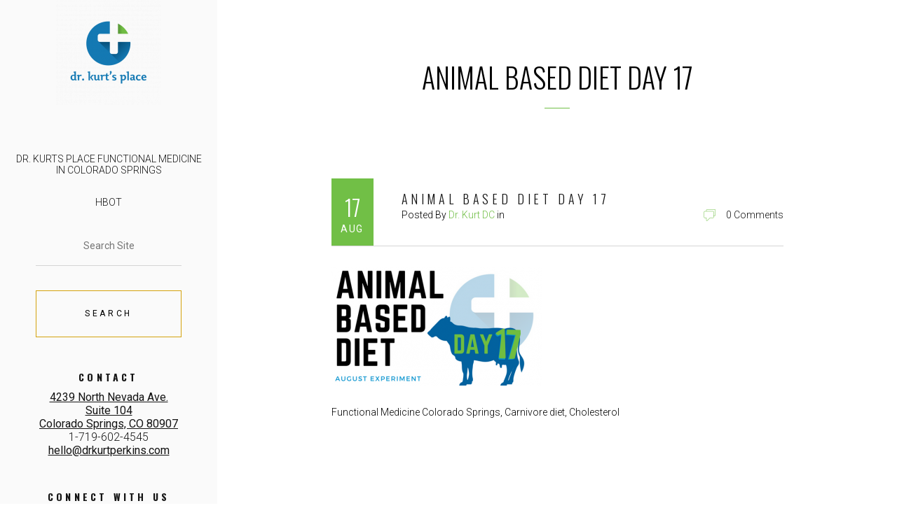

--- FILE ---
content_type: text/html; charset=UTF-8
request_url: https://morehealthlesshealthcare.com/wp-content/themes/dkp2/images/svg-sprite.php
body_size: 17590
content:
<svg style="position: absolute; width: 0; height: 0;" width="0" height="0" version="1.1" xmlns="http://www.w3.org/2000/svg" xmlns:xlink="http://www.w3.org/1999/xlink">
<defs>
<symbol id="icon-play" viewBox="0 0 1138 1024">
	<title>play</title>
	<path class="path1" d="M499.257 325.518c-3.982-2.503-9.102-2.617-13.198-0.228s-6.713 6.713-6.713 11.378v311.41c0 4.665 2.503 9.102 6.713 11.378 2.048 1.138 4.21 1.707 6.372 1.707 2.389 0 4.779-0.683 6.827-1.934l253.611-155.648c3.868-2.389 6.258-6.599 6.258-11.15s-2.389-8.761-6.258-11.15l-253.611-155.762zM505.515 624.64v-264.533l215.495 132.324-215.495 132.21zM576.74 16.953c-262.144 0-475.364 213.22-475.364 475.364s213.22 475.364 475.364 475.364c262.144 0 475.364-213.22 475.364-475.364s-213.22-475.364-475.364-475.364v0zM576.74 941.511c-247.694 0-449.195-201.5-449.195-449.195s201.5-449.195 449.195-449.195c247.694 0 449.195 201.5 449.195 449.195s-201.5 449.195-449.195 449.195v0z"></path>
</symbol>
<symbol id="icon-close-icon" viewBox="0 0 1024 1024">
	<title>close-icon</title>
	<path class="path1" d="M540.652 511.538l472.686-474.333c8.473-8.533 8.473-22.347-0.1-30.84-8.533-8.453-22.347-8.533-30.84 0.080l-472.546 474.192-472.546-474.192c-8.533-8.594-22.327-8.533-30.861-0.080-8.573 8.513-8.573 22.307-0.1 30.84l472.686 474.333-472.686 474.353c-8.473 8.533-8.473 22.347 0.1 30.861 4.257 4.216 9.798 6.325 15.4 6.325 5.582 0 11.204-2.128 15.46-6.425l472.546-474.192 472.546 474.192c4.237 4.297 9.879 6.425 15.48 6.425 5.562 0 11.103-2.128 15.38-6.325 8.573-8.533 8.573-22.327 0.1-30.861l-472.707-474.353z"></path>
</symbol>
<symbol id="icon-long-arrow" viewBox="0 0 2016 1024">
	<title>long-arrow</title>
	<path class="path1" d="M10.656 540.8h1804.8v-96h-1804.8v96z"></path>
	<path class="path2" d="M1455.147 94.741l441.6 441.6-0.001-67.881-460.768 460.8 67.885 67.88 494.707-494.741-475.54-475.54-67.882 67.882z"></path>
</symbol>
<symbol id="icon-quotes" viewBox="0 0 1469 1024">
	<title>quotes</title>
	<path class="path1" d="M771.773 345.649c0-191.008 154.637-345.645 345.645-345.645 203.245 0 345.645 157.287 345.645 406.007 0 344.011-254.047 608.275-560.95 612.961-57.307 0.002-91.536-35.721-91.536-93.433v-2.138c0-52.747 15.698-83.46 49.886-92.785l1.691-0.375c124.013-21.259 227.183-72.845 264.514-163.738l16.618 24.79c-229.077 0-371.514-143.079-371.514-345.645v0zM807.702 345.649c0 182.758 126.387 309.715 335.585 309.715h26.8l-10.182 24.79c-43.451 105.793-156.529 162.332-291.679 185.5l1.691-0.375c-15.465 4.218-23.41 19.763-23.41 58.121v2.138c0 38.204 18.494 57.506 55.332 57.506 286.805-4.381 525.294-252.461 525.294-577.033 0-229.63-127.154-370.077-309.715-370.077-171.165 0-309.715 138.551-309.715 309.715v0z"></path>
	<path class="path2" d="M388.136 680.15c-43.451 105.793-156.529 162.332-291.679 185.5l1.704-0.378c-15.481 4.234-23.423 19.769-23.423 58.124v2.156c0 38.194 18.501 57.506 55.332 57.506 286.808-4.399 525.294-252.481 525.294-577.051 0-229.63-127.154-370.077-309.715-370.077-171.165 0-309.715 138.551-309.715 309.715 0 184.925 124.223 309.715 335.585 309.715h26.8l-10.182 24.79zM354.9 666.5l16.618 24.79c-231.242 0-371.514-140.913-371.514-345.645 0-191.008 154.637-345.645 345.645-345.645 203.245 0 345.645 157.287 345.645 406.007 0 344.008-254.043 608.274-560.948 612.979-57.303 0.002-91.537-35.733-91.537-93.433v-2.156c0-52.738 15.692-83.433 49.874-92.781l1.704-0.378c124.013-21.259 227.183-72.845 264.514-163.738v0z"></path>
</symbol>
<symbol id="icon-dribbble-zinc" viewBox="0 0 1024 1024">
	<title>dribbble-zinc</title>
	<path class="path1" d="M1001.248 415.296c-5.696-28.448-17.056-62.592-28.448-91.008s-28.448-56.896-45.504-79.648c-17.056-28.448-39.808-51.2-56.896-73.952-22.752-22.752-45.504-39.808-73.952-56.896s-51.2-34.144-79.648-45.504c-28.448-11.392-62.592-22.752-91.008-28.448-34.144-5.696-62.592-11.392-96.704-11.392s-68.256 5.696-96.704 11.392c-34.144 5.696-62.592 11.392-96.704 28.448-28.448 11.392-51.2 22.752-79.648 39.808-22.752 17.056-51.2 39.808-73.952 62.592s-39.808 45.504-56.896 73.952c-17.056 22.752-34.144 51.2-45.504 79.648s-22.752 56.896-28.448 91.008c-5.696 28.448-5.696 62.592-5.696 96.704s5.696 68.256 11.392 96.704c5.696 28.448 17.056 62.592 28.448 91.008s28.448 56.896 45.504 79.648c17.056 28.448 39.808 51.2 56.896 73.952 22.752 22.752 45.504 39.808 73.952 56.896s51.2 34.144 79.648 45.504c28.448 11.392 56.896 22.752 85.344 28.448 34.144 5.696 62.592 11.392 96.704 11.392s68.256-5.696 96.704-11.392c28.448-5.696 62.592-17.056 91.008-28.448s56.896-28.448 79.648-45.504c28.448-17.056 51.2-39.808 73.952-56.896 22.752-22.752 39.808-45.504 56.896-73.952s34.144-51.2 45.504-79.648c11.392-28.448 22.752-62.592 28.448-91.008 5.696-34.144 11.392-62.592 11.392-96.704 5.696-34.144 0-68.256-5.696-96.704zM938.656 506.304c-5.696 0-147.904-34.144-290.144-11.392-5.696-5.696-5.696-11.392-11.392-22.752 0-17.056-11.392-39.808-22.752-56.896 164.992-68.256 227.552-164.992 227.552-164.992 62.592 68.256 96.704 159.296 96.704 256zM802.144 199.104c0 0-62.592 91.008-216.192 147.904-73.952-125.152-147.904-227.552-159.296-238.944 28.448-5.696 62.592-11.392 96.704-11.392 108.096 0 204.8 39.808 278.752 102.4zM426.656 108.096c0 0 0 0 0 0s0 0 0 0 0 0 0 0zM352.704 136.544c5.696 5.696 79.648 113.792 153.6 238.944-199.104 51.2-375.456 51.2-386.848 51.2 28.448-130.848 113.792-233.248 233.248-290.144zM113.792 512c0-5.696 0-11.392 0-11.392 5.696 0 210.496 5.696 426.656-56.896 11.392 17.056 22.752 45.504 28.448 68.256-5.696 0-5.696 0-11.392 5.696-221.856 73.952-335.648 273.056-335.648 273.056s0 0 0 0c-68.256-73.952-108.096-170.656-108.096-278.752zM529.056 927.296c-102.4 0-193.408-34.144-261.696-96.704 5.696 5.696 11.392 5.696 11.392 5.696s79.648-170.656 324.256-256c0 0 0 0 0 0 56.896 153.6 79.648 278.752 91.008 312.896-56.896 22.752-108.096 34.144-164.992 34.144zM756.608 853.344c-5.696-22.752-28.448-147.904-79.648-295.808 130.848-22.752 250.304 17.056 256 17.056-17.056 119.456-85.344 216.192-176.352 278.752z"></path>
</symbol>
<symbol id="icon-linkedin-zinc" viewBox="0 0 1024 1024">
	<title>linkedin-zinc</title>
	<path class="path1" d="M238.944 955.744h-187.744v-603.008h187.744v603.008zM136.544 278.752v0c-68.256 0-113.792-45.504-113.792-102.4s45.504-102.4 113.792-102.4c68.256 0 113.792 45.504 113.792 102.4s-39.808 102.4-113.792 102.4zM989.856 955.744h-216.192v-312.896c0-79.648-34.144-136.544-108.096-136.544-56.896 0-85.344 39.808-102.4 73.952-5.696 11.392-5.696 28.448-5.696 51.2v324.256h-204.8c0 0 0-551.808 0-603.008h210.496v96.704c11.392-39.808 79.648-102.4 187.744-102.4 136.544 0 238.944 85.344 238.944 273.056v335.648z"></path>
</symbol>
<symbol id="icon-menu-single" viewBox="0 0 13824 1024">
	<title>menu-single</title>
	<path class="path1" d="M256 1024h13312v-1024h-13312v1024z"></path>
</symbol>
<symbol id="icon-camera" viewBox="0 0 1306 1024">
	<title>camera</title>
	<path class="path1" d="M1043.251 897.254h-776.627c-64.832 0-117.568-60.954-117.568-135.846v-404.442c0-74.918 52.736-135.872 117.568-135.872h776.627c64.845 0 117.606 60.954 117.606 135.872v404.442c0 74.906-52.736 135.846-117.606 135.846zM266.624 230.797c-59.469 0-107.866 56.602-107.866 126.17v404.442c0 69.568 48.384 126.144 107.866 126.144h776.627c59.494 0 107.917-56.589 107.917-126.144v-404.442c0-69.568-48.41-126.17-107.917-126.17h-776.627z"></path>
	<path class="path2" d="M920.294 230.797h-519.642l54.323-86.426h386.304l79.014 86.426zM418.214 221.094h480.038l-61.274-67.021h-376.653l-42.112 67.021z"></path>
	<path class="path3" d="M654.976 837.018c-142.899 0-259.149-116.275-259.149-259.174 0-142.886 116.25-259.149 259.149-259.149s259.162 116.262 259.162 259.149c0 142.912-116.262 259.174-259.162 259.174zM654.976 328.41c-137.549 0-249.446 111.898-249.446 249.446 0 137.562 111.898 249.472 249.446 249.472s249.446-111.91 249.446-249.472c-0.013-137.562-111.898-249.446-249.446-249.446z"></path>
	<path class="path4" d="M659.238 774.72c-106.214 0-192.627-86.413-192.627-192.614s86.413-192.614 192.627-192.614 192.64 86.413 192.64 192.614c0 106.202-86.426 192.614-192.64 192.614zM659.238 396.71c-102.246 0-185.421 83.162-185.421 185.395 0 102.221 83.174 185.408 185.421 185.408 102.221 0 185.408-83.187 185.408-185.408 0-102.234-83.187-185.395-185.408-185.395z"></path>
	<path class="path5" d="M202.56 802.701v0c-42.010 0-50.816-17.715-50.816-32.563l0.461-449.037 6.746 4.979c0.102 0.064 15.898 10.432 74.982 10.432 16.678 0 35.405-0.832 55.667-2.458l4.582-0.358v452.749l-2.982 0.922c-2.010 0.627-49.766 15.334-88.64 15.334zM160.678 336.243l-0.435 433.894c0 5.952 0 24.064 42.317 24.064 32.192 0 72.038-10.854 83.136-14.054v-437.261c-18.726 1.395-36.122 2.112-51.75 2.112-42.65 0.013-63.744-5.158-73.267-8.755z"></path>
	<path class="path6" d="M1083.533 365.056h-225.523v-83.034h225.523v83.034zM866.483 356.557h208.563v-66.035h-208.563v66.035z"></path>
</symbol>
<symbol id="icon-pointer" viewBox="0 0 735 1024">
	<title>pointer</title>
	<path class="path1" d="M465.461 334.769c6.735 15.504 10.135 31.98 10.135 48.994 0 67.847-55.204 123.051-123.051 123.051s-123.051-55.204-123.051-123.051 55.204-123.051 123.051-123.051c22.817 0 45.109 6.302 64.433 18.209 5.369 3.308 7.050 10.345 3.742 15.714s-10.345 7.037-15.714 3.728c-15.728-9.689-33.871-14.809-52.46-14.809-55.257 0-100.221 44.951-100.221 100.208s44.964 100.221 100.221 100.221 100.208-44.964 100.208-100.221c0-13.863-2.77-27.294-8.245-39.883-2.507-5.79 0.144-12.511 5.921-15.032 5.79-2.521 12.524 0.144 15.032 5.921zM564.513 383.751c0 62.096-46.198 198.525-85.727 296.487-23.171 57.41-47.17 109.804-67.558 147.535-32.637 60.429-47.485 68.752-58.67 68.752-11.133 0-26.939-8.166-59.878-68.726-20.414-37.507-44.347-89.915-67.466-147.587-39.043-97.49-84.624-233.63-84.624-296.461 0-116.88 95.088-211.955 211.968-211.955s211.955 95.088 211.955 211.955zM541.683 383.751c0-104.29-84.848-189.125-189.125-189.125s-189.125 84.834-189.125 189.125c0 47.13 32.361 160.335 80.502 281.679 22.147 55.834 45.332 107.297 65.313 144.922 27.057 51.016 39.857 61.112 43.152 63.002 3.269-2.087 15.859-12.787 42.798-64.013 19.994-38.019 43.205-89.469 65.365-144.922 49.27-123.366 81.119-233.538 81.119-280.668z"></path>
</symbol>
<symbol id="icon-clock" viewBox="0 0 1000 1024">
	<title>clock</title>
	<path class="path1" d="M463.238 170.667c-201.655 0-365.714 164.059-365.714 365.714s164.059 365.714 365.714 365.714 365.714-164.059 365.714-365.714-164.059-365.714-365.714-365.714zM463.238 877.714c-188.209 0-341.333-153.125-341.333-341.333s153.125-341.333 341.333-341.333 341.333 153.125 341.333 341.333-153.125 341.333-341.333 341.333z"></path>
	<path class="path2" d="M475.429 489.35v-233.35c0-6.741-5.449-12.19-12.19-12.19s-12.19 5.449-12.19 12.19v233.35c-17.067 4.413-30.427 17.774-34.84 34.84h-148.017c-6.741 0-12.19 5.449-12.19 12.19s5.449 12.19 12.19 12.19h148.017c5.437 21.004 24.344 36.571 47.031 36.571 26.929 0 48.762-21.833 48.762-48.762 0-22.686-15.567-41.594-36.571-47.031z"></path>
</symbol>
<symbol id="icon-lightbulb" viewBox="0 0 809 1024">
	<title>lightbulb</title>
	<path class="path1" d="M458.613 769.795h-217.543c-3.982 0-7.787-1.643-10.531-4.551-2.705-2.895-4.121-6.801-3.894-10.784 0.948-16.030-0.24-62.515-16.877-84.638-86.142-110.946-88.544-217.126-88.544-218.175 0-125.838 102.375-228.213 228.226-228.213 125.838 0 228.213 102.375 228.213 228.213 0 1.049-2.427 107.28-88.747 218.34-16.397 21.946-17.041 68.317-15.891 84.297 0.278 4.008-1.1 7.964-3.843 10.897-2.718 2.946-6.561 4.614-10.569 4.614v0zM255.709 740.883h188.113c0.177-22.25 3.249-63.197 22.136-88.431 80.542-103.664 82.805-199.882 82.805-200.818 0-109.897-89.404-199.313-199.313-199.313s-199.326 89.404-199.326 199.313c0 0.936 2.288 97.154 82.577 200.616 19.115 25.385 22.616 66.459 23.008 88.633v0z"></path>
	<path class="path2" d="M462.671 834.13h-226.456c-7.99 0-14.462-6.473-14.462-14.462s6.473-14.45 14.462-14.45h226.456c7.99 0 14.462 6.46 14.462 14.45s-6.473 14.462-14.462 14.462v0z"></path>
	<path class="path3" d="M435.301 897.58h-171.716c-7.99 0-14.45-6.473-14.45-14.462 0-7.977 6.46-14.45 14.45-14.45h171.716c7.99 0 14.45 6.473 14.45 14.45 0 7.99-6.46 14.462-14.45 14.462v0z"></path>
	<path class="path4" d="M297.681 751.49l-36.573-301.979 28.672-3.514 36.573 302.004-28.672 3.489z"></path>
	<path class="path5" d="M401.206 751.49l-28.672-3.489 36.573-302.004 28.672 3.514-36.573 301.979z"></path>
	<path class="path6" d="M400.864 522.038c-8.837 0-14.311-5.107-17.813-10.379-3.489 5.272-8.976 10.379-17.8 10.379-8.774 0-14.222-5.044-17.724-10.291-3.464 5.246-8.913 10.291-17.686 10.291s-14.235-5.044-17.699-10.291c-3.489 5.246-8.938 10.291-17.711 10.291-13.843 0-19.393-12.553-22.073-18.571-0.619-1.416-1.555-3.502-1.997-4.147 0.619 0.898 3.009 2.731 6.346 2.731v-28.9c8.774 0 14.222 5.057 17.724 10.303 3.489-5.246 8.938-10.303 17.711-10.303 8.748 0 14.197 5.019 17.699 10.253 3.464-5.221 8.887-10.253 17.636-10.253 8.811 0 14.285 5.082 17.787 10.328 3.489-5.246 8.976-10.328 17.775-10.328 8.862 0 14.336 5.145 17.838 10.417 3.489-5.272 8.976-10.417 17.838-10.417v28.9c3.274 0 5.664-1.833 6.283-2.705-0.442 0.657-1.378 2.743-1.997 4.147-2.705 6.018-8.306 18.546-22.136 18.546v0z"></path>
</symbol>
<symbol id="icon-trophy" viewBox="0 0 1038 1024">
	<title>trophy</title>
	<path class="path1" d="M525.456 714.478c-114.702 0-208.016-93.314-208.016-208.016v-198.771c0-7.673 6.216-13.874 13.874-13.874h388.298c7.658 0 13.874 6.202 13.874 13.874v198.771c-0.014 114.702-93.314 208.016-208.031 208.016v0zM345.189 321.55v184.911c0 99.415 80.867 180.282 180.267 180.282 99.415 0 180.282-80.867 180.282-180.282v-184.911h-360.549z"></path>
	<path class="path2" d="M319.546 509.332c-73.887 0-134.014-60.156-134.014-134.072v-67.584c0-7.673 6.202-13.874 13.874-13.874h134.014c7.658 0 13.874 6.202 13.874 13.874 0 7.658-6.216 13.86-13.874 13.86h-120.154v53.724c0 58.628 47.681 106.337 106.28 106.337 7.673 0 13.874 6.202 13.874 13.86s-6.202 13.874-13.874 13.874v0z"></path>
	<path class="path3" d="M731.367 509.332c-7.673 0-13.874-6.216-13.874-13.874s6.202-13.86 13.874-13.86c58.584 0 106.251-47.71 106.251-106.337v-53.724h-120.154c-7.658 0-13.874-6.202-13.874-13.86 0-7.673 6.216-13.874 13.874-13.874h134.014c7.673 0 13.874 6.202 13.874 13.874v67.584c0 73.93-60.099 134.072-133.985 134.072v0z"></path>
	<path class="path4" d="M521.923 816.157c-7.673 0-13.874-6.202-13.874-13.86v-92.448c0-7.658 6.202-13.86 13.874-13.86 7.658 0 13.86 6.202 13.86 13.86v92.448c-0.014 7.658-6.202 13.86-13.86 13.86v0z"></path>
	<path class="path5" d="M739.155 894.789h-434.436c-7.673 0-13.874-6.202-13.874-13.874 0-7.658 6.202-13.86 13.874-13.86h434.436c7.673 0 13.874 6.202 13.874 13.86 0 7.673-6.202 13.874-13.874 13.874v0z"></path>
	<path class="path6" d="M607.419 823.094h-170.965c-7.658 0-13.86-6.216-13.86-13.874s6.202-13.874 13.86-13.874h170.965c7.658 0 13.86 6.216 13.86 13.874s-6.202 13.874-13.86 13.874v0z"></path>
</symbol>
<symbol id="icon-heart" viewBox="0 0 1090 1024">
	<title>heart</title>
	<path class="path1" d="M933.192 369.336c-16.266-45.384-47.419-80.83-87.696-99.787-27.49-12.971-58.342-19.837-89.232-19.837-68.555 0-132.057 33.031-161.726 84.086l-3.23 5.474-2.639-4.49c-29.683-51.161-93.184-84.231-161.766-84.231-30.878 0-61.729 6.853-89.18 19.81-40.29 18.957-71.444 54.377-87.723 99.735-18.905 52.67-15.964 114.189 7.864 164.562 54.758 115.725 313.764 343.198 324.766 352.821 2.297 2.009 5.435 2.836 8.52 2.836 0.604 0 1.195-0.026 1.785-0.092 2.914-0.289 5.842-1.838 8.021-3.952 15.413-13.496 270.1-237.87 324.345-352.571 23.815-50.281 26.768-111.721 7.89-164.365zM901.579 522.476c-47.314 100.024-266.148 297.971-310.456 337.461-46.5-41.446-262.551-237.214-309.524-336.489-20.9-44.203-23.486-98.199-6.879-144.45 13.916-38.754 40.251-68.884 74.201-84.848 23.998-11.317 50.964-17.303 77.995-17.303 59.405 0 113.992 27.924 139.106 71.207l13.942 23.749c2.271 3.86 6.354 6.302 10.831 6.485 4.359 0.105 8.743-1.956 11.29-5.645 0.197-0.276 1.037-1.523 1.208-1.812l13.942-23.762c25.101-43.179 79.688-71.089 139.067-71.089 27.044 0 54.023 5.986 78.034 17.329 33.923 15.977 60.272 46.133 74.174 84.9 16.542 46.211 13.955 100.142-6.932 144.266z"></path>
	<path class="path2" d="M435.016 331.986c-60.167 0-109.109 48.955-109.109 109.109 0 17.71 4.345 35.289 12.564 50.859 2.35 4.464 6.905 6.997 11.618 6.997 2.061 0 4.162-0.486 6.118-1.523 6.42-3.387 8.862-11.33 5.474-17.736-6.223-11.789-9.518-25.141-9.518-38.597 0-45.686 37.166-82.852 82.852-82.852 7.247 0 13.128-5.881 13.128-13.128s-5.881-13.128-13.128-13.128z"></path>
</symbol>
<symbol id="icon-phone" viewBox="0 0 2638 1024">
	<title>phone</title>
	<path class="path1" d="M1988.819 428.973h-132.129c-9.129 0-16.516 7.387-16.516 16.516v231.226c0 9.129 7.387 16.516 16.516 16.516h132.129c9.129 0 16.516-7.387 16.516-16.516v-231.226c0-9.129-7.387-16.516-16.516-16.516zM1997.077 676.715c0 4.558-3.7 8.258-8.258 8.258h-132.129c-4.558 0-8.258-3.7-8.258-8.258v-33.032h148.645v33.032zM1997.077 635.425h-148.645v-165.161h148.645v165.161zM1997.077 462.006h-148.645v-16.516c0-4.558 3.7-8.258 8.258-8.258h132.129c4.558 0 8.258 3.7 8.258 8.258v16.516z"></path>
	<path class="path2" d="M1922.754 676.715c6.846 0 12.387-5.541 12.387-12.387s-5.541-12.387-12.387-12.387-12.387 5.541-12.387 12.387 5.541 12.387 12.387 12.387zM1922.754 660.199c2.283 0 4.129 1.846 4.129 4.129s-1.846 4.129-4.129 4.129-4.129-1.846-4.129-4.129 1.846-4.129 4.129-4.129z"></path>
	<path class="path3" d="M1926.883 445.49h-24.774c-2.283 0-4.129 1.846-4.129 4.129s1.846 4.129 4.129 4.129h24.774c2.283 0 4.129-1.846 4.129-4.129s-1.846-4.129-4.129-4.129z"></path>
	<path class="path4" d="M1947.528 449.619c0 2.28-1.849 4.129-4.129 4.129s-4.129-1.849-4.129-4.129c0-2.28 1.849-4.129 4.129-4.129s4.129 1.849 4.129 4.129z"></path>
</symbol>
<symbol id="icon-graph" viewBox="0 0 2638 1024">
	<title>graph</title>
	<path class="path1" d="M2385.206 449.986h-231.226c-9.129 0-16.516 7.387-16.516 16.516v231.226c0 9.129 7.387 16.516 16.516 16.516h231.226c9.129 0 16.516-7.387 16.516-16.516v-231.226c0-9.125-7.387-16.516-16.516-16.516zM2393.464 697.728c0 4.558-3.7 8.258-8.258 8.258h-231.226c-4.558 0-8.258-3.7-8.258-8.258v-231.226c0-4.558 3.7-8.258 8.258-8.258h231.226c4.558 0 8.258 3.7 8.258 8.258v231.226z"></path>
	<path class="path2" d="M2281.98 483.018h-24.774c-2.283 0-4.129 1.846-4.129 4.129v194.065h33.032v-194.065c0-2.279-1.846-4.129-4.129-4.129zM2277.851 672.954h-16.516v-57.806h16.516v57.806zM2277.851 606.889h-16.516v-115.613h16.516v115.613z"></path>
	<path class="path3" d="M2240.69 516.051h-24.774c-2.283 0-4.129 1.846-4.129 4.129v161.032h33.032v-161.032c0-2.279-1.846-4.129-4.129-4.129zM2236.561 672.954h-16.516v-41.29h16.516v41.29zM2236.561 623.405h-16.516v-99.097h16.516v99.097z"></path>
	<path class="path4" d="M2364.561 549.083h-24.774c-2.283 0-4.129 1.846-4.129 4.129v128h33.032v-128c0-2.279-1.846-4.129-4.129-4.129zM2360.431 672.954h-16.516v-41.29h16.516v41.29zM2360.431 623.405h-16.516v-66.065h16.516v66.065z"></path>
	<path class="path5" d="M2323.27 582.115h-24.774c-2.283 0-4.129 1.846-4.129 4.129v94.968h33.032v-94.968c0-2.279-1.846-4.129-4.129-4.129zM2319.141 672.954h-16.516v-24.774h16.516v24.774zM2319.141 639.922h-16.516v-49.548h16.516v49.548z"></path>
	<path class="path6" d="M2199.399 549.083h-24.774c-2.283 0-4.129 1.846-4.129 4.129v128h33.032v-128c0-2.279-1.846-4.129-4.129-4.129zM2195.27 672.954h-16.516v-24.774h16.516v24.774zM2195.27 639.922h-16.516v-82.581h16.516v82.581z"></path>
</symbol>
<symbol id="icon-beer" viewBox="0 0 2111 1024">
	<title>beer</title>
	<path class="path1" d="M250.085 611.036c-1.827 0-3.303 1.477-3.303 3.303v85.884c0 1.827 1.477 3.303 3.303 3.303s3.303-1.477 3.303-3.303v-85.884c0-1.823-1.477-3.303-3.303-3.303z"></path>
	<path class="path2" d="M283.117 611.036c-1.827 0-3.303 1.477-3.303 3.303v85.884c0 1.827 1.477 3.303 3.303 3.303s3.303-1.477 3.303-3.303v-85.884c0-1.823-1.477-3.303-3.303-3.303z"></path>
	<path class="path3" d="M217.052 611.036c-1.827 0-3.303 1.477-3.303 3.303v85.884c0 1.827 1.477 3.303 3.303 3.303s3.303-1.477 3.303-3.303v-85.884c0-1.823-1.477-3.303-3.303-3.303z"></path>
	<path class="path4" d="M335.969 571.397c0-14.594-11.832-26.426-26.426-26.426-7.882 0-14.934 3.472-19.776 8.942-3.544-5.384-9.632-8.942-16.559-8.942-6.375 0-12.030 3.019-15.654 7.697-2.368-0.7-4.872-1.090-7.469-1.090-5.345 0-10.309 1.599-14.468 4.331-4.773-4.717-11.327-7.634-18.564-7.634-6.98 0-13.309 2.728-18.032 7.148-3.28-2.408-7.317-3.845-11.697-3.845-10.944 0-19.819 8.876-19.819 19.819 0 5.084 1.929 9.705 5.077 13.213h-34.806c-7.303 0-13.213 5.909-13.213 13.213v99.097c0 7.303 5.909 13.213 13.213 13.213h39.639v33.042c0 7.303 5.909 13.213 13.213 13.213h118.917c7.303 0 13.213-5.909 13.213-13.213v-148.913c7.891-4.572 13.213-13.091 13.213-22.865zM177.414 683.707h-26.426v-72.671h26.426v72.671zM177.414 604.43h-29.729c-1.827 0-3.303 1.477-3.303 3.303v79.278c0 1.827 1.477 3.303 3.303 3.303h29.729v13.213h-39.639c-3.647 0-6.606-2.96-6.606-6.606v-99.097c0-3.647 2.96-6.606 6.606-6.606h39.639v13.213zM316.149 743.175c0 3.647-2.96 6.606-6.606 6.606h-118.917c-3.647 0-6.606-2.96-6.606-6.606v-13.213h132.129v13.213zM316.149 597.823v125.533h-132.129v-132.437c1.077 0.182 2.174 0.297 3.303 0.297 2.808 0 5.47-0.591 7.891-1.642 4.757 6.97 12.76 11.551 21.838 11.551 5.345 0 10.309-1.599 14.468-4.331 4.773 4.717 11.327 7.634 18.564 7.634 6.98 0 13.309-2.728 18.032-7.148 3.28 2.408 7.317 3.845 11.697 3.845 6.279 0 11.869-2.93 15.495-7.488 4.113 2.636 8.988 4.185 14.234 4.185 2.705 0 5.315-0.406 7.776-1.169l-1.169 1.169zM309.543 591.217c-4.086 0-7.885-1.239-11.043-3.363-2.216-1.49-4.103-3.422-5.566-5.662-0.182 2.705-1.163 5.163-2.725 7.178-2.415 3.108-6.151 5.15-10.395 5.15-2.771 0-5.338-0.862-7.465-2.322-1.962-1.344-3.518-3.221-4.522-5.401-1.083 2.177-2.55 4.126-4.324 5.758-3.531 3.26-8.235 5.269-13.418 5.269-5.229 0-9.976-2.041-13.517-5.348-1.645-1.543-3.029-3.349-4.073-5.368-1.417 1.761-3.131 3.26-5.061 4.453-3.022 1.863-6.57 2.96-10.382 2.96-6.765 0-12.731-3.396-16.308-8.572-1.361-1.969-2.362-4.198-2.94-6.59-1.444 1.889-3.353 3.392-5.592 4.291-1.516 0.608-3.158 0.961-4.889 0.961-7.297 0-13.213-5.916-13.213-13.213s5.916-13.213 13.213-13.213c2.771 0 5.338 0.862 7.465 2.322 1.962 1.344 3.518 3.221 4.522 5.407 1.080-2.187 2.547-4.129 4.321-5.767 3.531-3.257 8.238-5.265 13.421-5.265 5.229 0 9.976 2.038 13.517 5.351 1.645 1.539 3.029 3.346 4.073 5.361 1.417-1.757 3.131-3.26 5.061-4.453 3.022-1.863 6.567-2.96 10.382-2.96 1.47 0 2.9 0.175 4.281 0.479 2.23 0.489 4.311 1.361 6.187 2.537 0.621-2.18 1.731-4.159 3.29-5.721 2.395-2.408 5.705-3.898 9.365-3.898 5.711 0 10.531 3.647 12.377 8.724 0.264 0.73 0.479 1.483 0.611 2.259 1.662 0.565 3.231 1.328 4.658 2.289 0.472-1.341 1.077-2.61 1.81-3.799 3.488-5.675 9.731-9.47 16.88-9.47 10.944 0 19.819 8.872 19.819 19.819 0 10.94-8.876 19.816-19.819 19.816z"></path>
</symbol>
<symbol id="icon-umbrella" viewBox="0 0 2111 1024">
	<title>umbrella</title>
	<path class="path1" d="M542.269 565.27v-3.782c0-5.47-4.436-9.91-9.91-9.91s-9.91 4.44-9.91 9.91v3.782c-53.73 5.001-95.794 50.186-95.794 105.225 0 0 0 3.303 3.303 3.303s6.167-3.303 6.167-3.303c5.989-6.111 14.326-9.91 23.562-9.91 13.543 0 25.164 8.159 30.264 19.819 0 0 1.787 3.303 6.071 3.303s6.071-3.303 6.071-3.303c3.799-8.684 11.218-15.42 20.355-18.297v74.452c0 14.594 11.832 26.426 26.426 26.426s26.426-11.832 26.426-26.426c0-5.47-4.436-9.91-9.91-9.91s-9.91 4.44-9.91 9.91c0 3.647-2.96 6.606-6.606 6.606s-6.606-2.96-6.606-6.606v-74.452c9.137 2.877 16.556 9.612 20.355 18.297 0 0 1.787 3.303 6.071 3.303s6.071-3.303 6.071-3.303c5.1-11.66 16.721-19.819 30.264-19.819 9.236 0 17.57 3.799 23.562 9.91 0 0 2.864 3.303 6.167 3.303s3.303-3.303 3.303-3.303c0-55.039-42.063-100.223-95.794-105.225zM529.056 561.487c0-1.827 1.477-3.303 3.303-3.303s3.303 1.477 3.303 3.303v3.386c-1.1-0.033-2.197-0.083-3.303-0.083s-2.203 0.053-3.303 0.083v-3.386zM459.688 653.978c-10.065 0-19.212 3.782-26.188 9.969 3.085-47.2 39.203-85.379 85.471-91.632-16.635 27.747-26.251 60.172-26.251 94.879v4.585c-7.092-10.716-19.222-17.801-33.032-17.801zM548.876 749.772c7.297 0 13.213-5.916 13.213-13.213 0-1.827 1.477-3.303 3.303-3.303s3.303 1.477 3.303 3.303c0 10.944-8.876 19.819-19.819 19.819s-19.819-8.876-19.819-19.819v-75.789c1.087-0.106 2.187-0.185 3.303-0.185s2.216 0.076 3.303 0.185v75.789c0 7.297 5.916 13.213 13.213 13.213zM532.36 653.978c-13.811 0-25.94 7.085-33.032 17.798v-4.585c0-35.219 10.283-68.007 27.909-95.658 1.652-0.083 3.316-0.129 4.991-0.129h0.264c1.675 0 3.34 0.046 4.991 0.129 17.626 27.651 27.909 60.439 27.909 95.658v4.585c-7.092-10.712-19.222-17.798-33.032-17.798zM605.031 653.978c-13.811 0-25.94 7.085-33.032 17.798v-4.585c0-34.707-9.616-67.128-26.251-94.879 46.268 6.256 82.386 44.432 85.471 91.632-6.976-6.184-16.123-9.966-26.188-9.966z"></path>
</symbol>
<symbol id="icon-coffee" viewBox="0 0 2111 1024">
	<title>coffee</title>
	<path class="path1" d="M938.938 736.559h-165.162c-1.827 0-3.303 1.477-3.303 3.303v3.31c0 7.294 5.916 13.213 13.213 13.213v-0.007l145.342 0.007c7.297 0 13.213-5.919 13.213-13.213v-3.31c0-1.823-1.477-3.303-3.303-3.303zM935.635 743.172c0 3.647-2.96 6.606-6.606 6.606v-0.007l-145.342 0.007c-3.647 0-6.606-2.96-6.606-6.606v-0.007l158.555 0.007z"></path>
	<path class="path2" d="M935.635 604.43h-191.588c-7.297 0-13.213 5.916-13.213 13.213v26.426l0.030 0.007h-0.030c0.003 21.884 17.748 39.632 39.639 39.632h9.705c14.323 27.47 43.051 46.245 76.179 46.245 47.431 0 85.884-38.456 85.884-85.884v-33.032c0-3.647-2.956-6.606-6.606-6.606zM772.799 663.888h-2.325c-10.944 0-19.816-8.872-19.819-19.813v-19.826h19.819v19.819c0 6.828 0.819 13.457 2.325 19.819zM770.473 677.101c-18.24 0-33.029-14.789-33.032-33.026v-26.432c0-3.647 2.96-6.606 6.606-6.606h26.426v6.606h-23.123c-1.827 0-3.303 1.477-3.303 3.303v23.123l0.033 0.007h-0.033c0.003 14.587 11.832 26.419 26.426 26.419h4.162c0.727 2.243 1.533 4.449 2.431 6.606h-6.593zM935.635 644.068c0 43.788-35.493 79.278-79.278 79.278-35.909 0-66.227-23.882-75.974-56.627l-0.803-2.831c-1.632-6.336-2.501-12.978-2.501-19.819v-33.032h118.917v28.362l-12.245 12.245c-0.621 0.621-0.968 1.457-0.968 2.335v26.426c0 1.827 1.477 3.303 3.303 3.303h26.426c1.827 0 3.303-1.477 3.303-3.303v-26.426c0-0.879-0.347-1.718-0.968-2.335l-12.245-12.245v-28.362h29.746c1.82 0.013 3.287 1.48 3.287 3.303v29.729zM899.3 645.439l9.91 9.91v21.755h-19.819v-21.755l9.91-9.91z"></path>
	<path class="path3" d="M856.357 576.352c0 6.233-3.386 8.74-3.485 8.813-1.519 1.014-1.929 3.062-0.915 4.582 0.634 0.955 1.685 1.47 2.752 1.47 0.628 0 1.265-0.182 1.83-0.555 0.261-0.175 6.425-4.393 6.425-14.31 0-5.285-2.23-8.057-4.023-10.29-1.5-1.866-2.583-3.217-2.583-6.227 0-6.085 3.359-8.714 3.571-8.876 1.467-1.047 1.827-3.082 0.793-4.572-1.041-1.5-3.098-1.87-4.598-0.829-0.261 0.182-6.375 4.539-6.375 14.273 0 5.331 2.243 8.123 4.043 10.366 1.546 1.926 2.567 3.198 2.567 6.154z"></path>
	<path class="path4" d="M895.996 576.352c0 6.233-3.386 8.74-3.485 8.813-1.519 1.014-1.929 3.062-0.915 4.582 0.634 0.955 1.685 1.47 2.752 1.47 0.628 0 1.265-0.182 1.83-0.555 0.261-0.175 6.425-4.393 6.425-14.31 0-5.285-2.23-8.057-4.023-10.29-1.5-1.866-2.583-3.217-2.583-6.227 0-6.085 3.359-8.714 3.571-8.876 1.467-1.047 1.827-3.082 0.793-4.572-1.041-1.5-3.098-1.87-4.598-0.829-0.261 0.182-6.375 4.539-6.375 14.273 0 5.331 2.243 8.123 4.043 10.366 1.546 1.926 2.567 3.198 2.567 6.154z"></path>
	<path class="path5" d="M816.719 576.352c0 6.233-3.386 8.74-3.485 8.813-1.519 1.014-1.929 3.062-0.915 4.582 0.634 0.955 1.685 1.47 2.752 1.47 0.628 0 1.265-0.182 1.83-0.555 0.261-0.175 6.425-4.393 6.425-14.31 0-5.285-2.23-8.057-4.023-10.29-1.5-1.866-2.583-3.217-2.583-6.227 0-6.085 3.359-8.714 3.571-8.876 1.467-1.047 1.827-3.082 0.793-4.572-1.041-1.5-3.098-1.87-4.598-0.829-0.261 0.182-6.375 4.539-6.375 14.273 0 5.331 2.243 8.123 4.043 10.366 1.546 1.926 2.567 3.198 2.567 6.154z"></path>
</symbol>
<symbol id="icon-message" viewBox="0 0 1170 1024">
	<title>message</title>
	<path class="path1" d="M999.863 54.711h-664.43c-33.353 0-60.416 27.063-60.416 60.416v90.551h-120.832c-33.353 0-60.416 27.063-60.416 60.416v453.047c0 33.353 27.063 60.416 60.416 60.416h105.765c8.338 0 15.067 6.729 15.067 15.067v166.181c0 24.43 14.629 46.519 37.303 55.735 7.461 3.072 15.36 4.535 23.113 4.535 15.653 0 31.159-6.144 42.715-17.701l213.723-213.723c0 0 7.753-10.094 25.307-10.094h231.717c33.353 0 60.416-27.063 60.416-60.416v-120.832h90.551c33.353 0 60.416-27.063 60.416-60.416v-422.766c0-33.353-27.063-60.416-60.416-60.416v0zM879.031 719.141c0 16.677-13.458 30.135-30.135 30.135h-231.717c-29.403 0-40.082 15.067-40.082 15.067s-181.248 181.248-211.383 211.383c-32.329 32.329-60.416 5.851-60.416-15.067v-181.248c0-16.677-13.458-30.135-30.135-30.135h-120.832c-16.677 0-30.135-13.458-30.135-30.135v-453.047c0-16.677 13.458-30.135 30.135-30.135h694.565c16.677 0 30.135 13.458 30.135 30.135v453.047zM1029.998 537.893c0 16.677-13.458 30.135-30.135 30.135h-90.551v-302.080c0-33.353-27.063-60.416-60.416-60.416h-543.598v-90.551c0-16.677 13.458-30.135 30.135-30.135h664.43c16.677 0 30.135 13.458 30.135 30.135v422.912z"></path>
</symbol>
<symbol id="icon-play2" viewBox="0 0 2111 1024">
	<title>play2</title>
	<path class="path1" d="M1516.404 699.553c-1.136-0.71-2.547-0.723-3.723-0.076-1.169 0.654-1.883 1.883-1.883 3.214v87.575c0 1.328 0.717 2.557 1.883 3.214 0.562 0.311 1.179 0.469 1.8 0.469 0.671 0 1.335-0.178 1.922-0.545l71.323-43.788c1.097-0.671 1.754-1.856 1.754-3.135s-0.657-2.464-1.754-3.135l-71.323-43.794zM1518.168 783.686v-74.415l60.601 37.208-60.601 37.208zM1538.212 612.783c-73.715 0-133.698 59.977-133.698 133.695s59.98 133.685 133.698 133.685 133.685-59.967 133.685-133.685-59.97-133.695-133.685-133.695zM1538.212 872.801c-69.665 0-126.336-56.67-126.336-126.322 0-69.662 56.67-126.332 126.336-126.332 69.652 0 126.322 56.67 126.322 126.332 0 69.649-56.67 126.322-126.322 126.322z"></path>
</symbol>
<symbol id="icon-person" viewBox="0 0 2111 1024">
	<title>person</title>
	<path class="path1" d="M195.489 713.347c33.891 0 61.368 27.476 61.368 61.368h6.461c0-37.462-30.367-67.825-67.829-67.825-37.459 0-67.825 30.363-67.825 67.825h6.461c-0.003-33.891 27.47-61.368 61.364-61.368z"></path>
	<path class="path2" d="M195.489 639.061c-20.513 0-37.145 16.632-37.145 37.145s16.628 37.142 37.145 37.142 37.145-16.628 37.145-37.142-16.632-37.145-37.145-37.145zM195.489 706.889c-16.946 0-30.684-13.738-30.684-30.684 0-16.949 13.735-30.684 30.684-30.684s30.684 13.735 30.684 30.684c-0.003 16.946-13.738 30.684-30.684 30.684z"></path>
</symbol>
<symbol id="icon-quotes2" viewBox="0 0 1024 1024">
	<title>quotes2</title>
	<path class="path2" d="M195.489 639.061c-20.513 0-37.145 16.632-37.145 37.145s16.628 37.142 37.145 37.142 37.145-16.628 37.145-37.142-16.632-37.145-37.145-37.145zM195.489 706.889c-16.946 0-30.684-13.738-30.684-30.684 0-16.949 13.735-30.684 30.684-30.684s30.684 13.735 30.684 30.684c-0.003 16.946-13.738 30.684-30.684 30.684z"></path>
</symbol>
<symbol id="icon-arrow" viewBox="0 0 1024 1024">
	<title>arrow</title>
	<path class="path1" d="M782.857 562.693l-440.304 440.29c-28.009 28.022-73.42 28.022-101.415 0-27.997-27.997-27.997-73.406 0-101.401l389.601-389.589-389.589-389.576c-27.997-28.009-27.997-73.413 0-101.41 27.997-28.009 73.406-28.009 101.415 0l440.304 440.297c13.999 14.005 20.99 32.342 20.99 50.687 0 18.354-7.005 36.704-21.001 50.703z"></path>
</symbol>
<symbol id="icon-facebook-zinc" viewBox="0 0 1024 1024">
	<title>facebook-zinc</title>
	<path class="path1" d="M963.52 0h-907.2c-31.168 0-56.32 25.184-56.32 56.32v907.2c0 31.040 25.184 56.256 56.32 56.256h488.32v-394.88h-132.8v-153.92h132.864v-113.536c0-131.712 80.448-203.424 197.92-203.424 56.32 0 104.64 4.16 118.784 6.080v137.6l-81.6 0.064c-63.936 0-76.32 30.4-76.32 74.944v98.24h152.416l-19.84 153.92h-132.48v394.88h259.84c31.040 0 56.32-25.184 56.32-56.256v-907.168c0-31.136-25.28-56.32-56.32-56.32z"></path>
</symbol>
<symbol id="icon-flickr-zinc" viewBox="0 0 1024 1024">
	<title>flickr-zinc</title>
	<path class="path1" d="M217.216 722.432c120 0 217.216-97.28 217.216-217.216 0-120-97.28-217.216-217.216-217.216-120 0-217.216 97.28-217.216 217.216 0 120 97.28 217.216 217.216 217.216zM806.784 722.432c120 0 217.216-97.28 217.216-217.216 0-120-97.28-217.216-217.216-217.216-120 0-217.216 97.28-217.216 217.216 0 120 97.28 217.216 217.216 217.216z"></path>
</symbol>
<symbol id="icon-google-plus-zinc" viewBox="0 0 1024 1024">
	<title>google-plus-zinc</title>
	<path class="path1" d="M525.056 584.64l-48-37.344c-14.656-12.16-34.656-28.16-34.656-57.44 0-29.44 20-48.128 37.376-65.44 55.936-44.032 111.84-90.88 111.84-189.664 0-101.536-63.904-154.944-94.528-180.288h82.56l86.72-54.464h-262.592c-72.064 0-175.872 17.056-251.904 79.808-57.28 49.408-85.216 117.568-85.216 178.88 0 104.192 80 209.76 221.12 209.76 13.376 0 27.968-1.6 42.656-2.88-6.592 16-13.28 29.44-13.28 51.968 0 41.376 21.44 66.72 40 90.752-59.84 4.16-171.84 10.784-254.4 61.536-78.752 46.976-102.752 115.136-102.752 163.136 0 98.944 93.216 191.040 286.464 191.040 229.184 0 350.528-126.816 350.528-252.352 0-92.256-53.28-137.6-111.936-187.040zM350.496 431.040c-114.656 0-166.592-148.224-166.592-237.664 0-34.816 6.592-70.72 29.28-98.88 21.376-26.688 58.56-44.032 93.376-44.032 110.528 0 167.84 149.536 167.84 245.76 0 24-2.656 66.656-33.28 97.472-21.44 21.44-57.28 37.344-90.624 37.344zM351.776 968c-142.528 0-234.464-68.16-234.464-163.008 0-94.784 85.248-126.848 114.56-137.472 55.936-18.816 127.936-21.44 139.936-21.44 13.12 0 19.84 0 30.4 1.28 101.44 72.16 145.28 108.16 145.28 176.416 0 82.688-68.032 144.256-196 144.256zM861.536 428.992v-133.504h-65.92v133.504h-133.216v66.688h133.312v134.336h65.92v-134.336h133.984v-66.688h-133.952z"></path>
</symbol>
<symbol id="icon-instagram-zinc" viewBox="0 0 1024 1024">
	<title>instagram-zinc</title>
	<path class="path1" d="M816.736 433.184c6.496 25.216 10.336 51.52 10.336 78.784 0 173.984-141.056 315.040-315.072 315.040s-315.072-140.992-315.072-315.008c0-27.264 3.84-53.6 10.368-78.816h-89.152v433.28c0 21.696 17.6 39.36 39.424 39.36h708.864c21.76 0 39.424-17.664 39.424-39.36v-433.28h-89.12zM866.432 118.144h-118.080c-21.76 0-39.424 17.6-39.424 39.36v118.176c0 21.76 17.6 39.36 39.36 39.36h118.144c21.76 0 39.424-17.6 39.424-39.36v-118.176c0-21.76-17.6-39.36-39.424-39.36zM315.072 512c0 108.736 88.16 196.928 196.928 196.928 108.8 0 196.928-88.192 196.928-196.96 0-108.8-88.16-196.96-196.928-196.96-108.8 0-196.928 88.128-196.928 196.896zM118.144 1024c-65.28 0-118.144-52.928-118.144-118.208v-787.648c0-65.28 52.896-118.144 118.144-118.144h787.712c65.28 0 118.144 52.896 118.144 118.144v787.648c0 65.28-52.896 118.208-118.144 118.208h-787.712z"></path>
</symbol>
<symbol id="icon-kickstarter-zinc" viewBox="0 0 1024 1024">
	<title>kickstarter-zinc</title>
	<path class="path1" d="M962.688 1024c33.856 0 61.312-27.424 61.312-61.344v-901.344c0-33.856-27.456-61.312-61.312-61.312h-901.376c-33.856 0-61.312 27.456-61.312 61.312v901.344c0 33.888 27.456 61.344 61.312 61.344h901.376zM468.48 422.912l102.72-148.672c19.392-28 44.48-42.016 75.136-42.016 25.056 0 46.72 8.896 65.056 26.688 18.24 17.92 27.52 39.040 27.52 64 0 18.24-4.8 34.56-14.4 48.544l-92.48 134.56 113.088 143.36c11.296 14.304 16.96 31.040 16.96 50.144 0 25.28-8.864 47.040-26.656 65.184-17.792 18.24-39.36 27.328-64.64 27.328-27.744 0-48.96-9.024-63.424-27.072l-138.56-172.864v95.36c0 27.2-4.736 48.32-14.176 63.456-17.28 27.424-42.24 41.184-75.2 41.184-29.76 0-52.96-10.176-69.44-30.4-15.36-18.56-23.040-43.2-23.040-73.92v-353.696c0-29.12 7.872-53.12 23.488-71.904 16.416-19.936 39.040-29.92 67.84-29.92 27.52 0 50.368 9.984 68.704 29.92 10.24 11.040 16.64 22.208 19.392 33.536 1.6 7.040 2.432 20.16 2.432 39.36v88z"></path>
</symbol>
<symbol id="icon-medium-zinc" viewBox="0 0 1024 1024">
	<title>medium-zinc</title>
	<path class="path1" d="M394.304 923.712l-157.76-616.512v494.656h50.24v121.856h-286.784v-121.856h50.176v-552h-50.176v-121.856h394.304l129.024 542.016 114.688-542.016h385.984v121.856h-50.176v552h50.176v121.856h-311.84v-121.856h50.176v-494.656l-157.696 616.512h-210.336z"></path>
</symbol>
<symbol id="icon-pinterest-zinc" viewBox="0 0 1024 1024">
	<title>pinterest-zinc</title>
	<path class="path1" d="M512 0c-282.784 0-512 229.216-512 512 0 216.896 134.944 402.176 325.44 476.8-4.48-40.544-8.544-102.72 1.76-146.88 9.28-40 60.032-254.528 60.032-254.528s-15.136-30.656-15.136-76c0-71.040 41.28-124.16 92.64-124.16 43.68 0 64.8 32.8 64.8 72.128 0 43.936-27.968 109.6-42.4 170.464-12.16 50.976 25.472 92.48 75.84 92.48 90.88 0 160.96-96 160.96-234.432 0-122.56-88.192-208.32-213.984-208.32-145.664 0-231.168 109.344-231.168 222.272 0 43.936 16.96 91.2 38.080 116.8 4.16 5.12 4.8 9.472 3.52 14.72-3.84 16.128-12.48 50.88-14.24 58.016-2.24 9.408-7.424 11.392-17.12 6.88-64-29.76-103.904-123.296-103.904-198.4 0-161.504 117.344-309.76 338.304-309.76 177.6 0 315.648 126.496 315.648 295.68 0 176.416-111.36 318.4-265.792 318.4-51.84 0-100.64-26.944-117.344-58.784l-32 121.76c-11.52 44.48-42.72 100.224-63.616 134.208 47.872 14.72 98.88 22.72 151.552 22.72 282.752 0 512-229.248 512-512s-229.12-512.064-511.872-512.064z"></path>
</symbol>
<symbol id="icon-rdio-zinc" viewBox="0 0 1024 1024">
	<title>rdio-zinc</title>
	<path class="path1" d="M530.24 107.264v242.72s-160.8-38.4-253.856 80.96c-93.024 119.36 20.032 309.696 197.888 256.864 182.624-54.176 151.552-198.24 151.552-220.48v-327.68s176.512 150.4 305.6 153.696c93.696 2.336 102.944 21.024 85.504 66.752-19.52 51.2-79.424 107.2-144.16 107.2 0 0 41.472 273.088-174.944 406.56-216.32 133.44-501.12 74.784-614.4-87.040s-118.624-426.752 31.040-560.256c149.536-133.44 288.48-145.6 415.776-119.296z"></path>
</symbol>
<symbol id="icon-reddit-zinc" viewBox="0 0 1024 1024">
	<title>reddit-zinc</title>
	<path class="path1" d="M226.368 392.64c82.368-46.912 171.584-66.080 263.2-71.904 3.2-26.944 4.16-51.936 9.6-75.744 22.4-93.632 89.472-132.384 188.48-106.656 31.872 8.256 52.8 12.384 82.88-14.56 65.408-58.304 166.080-19.328 186.24 65.76 14.080 59.936-37.952 127.456-100.64 130.496-73.92 3.84-116.8-31.68-130.72-107.84-0.736-4.48-4.864-9.92-8.96-12.16-32.64-15.68-67.264-23.68-103.2-18.24-27.52 4.48-46.912 23.36-54.4 48.96-8.32 28.16-11.2 57.6-16.96 89.6 26.56 3.712 48 7.040 69.76 9.728 59.84 7.52 116.48 26.112 169.76 53.76 13.44 7.040 22.4 6.24 34.944-1.92 72.64-47.68 163.744-18.144 199.68 60.576 20.096 43.968-0.512 106.144-47.616 140.48-6.624 4.8-13.664 14.944-13.344 22.4 5.216 113.504-55.36 189.12-144.192 246.4-71.104 45.92-150.72 67.744-235.36 76.064-135.52 13.248-261.76-10.24-376-86.080-68.64-45.44-115.392-107.008-128.768-190.4-0.16-0.864-0.768-1.76-0.64-2.464 11.776-44.928-19.68-68-44.224-98.24-60.352-74.112-6.88-160.32 64.48-184.96 44.864-15.456 87.168-6.4 135.68 27.104zM505.408 373.76c-111.040-2.56-229.92 38.080-301.184 99.68-75.52 65.28-108.16 157.952-48.064 251.2 28.48 44.064 68.928 74.56 114.88 98.016 117.536 60 241.536 68 368.576 41.44 79.136-16.576 150.080-50.336 207.040-110.080 60.608-63.488 72.48-147.968 24.16-220.8-20.352-30.656-48.448-58.56-78.464-80-82.56-58.88-177.92-79.36-286.72-79.424zM842.752 145.92c-35.008-0.064-64.64 27.648-65.216 60.992-0.64 33.184 31.424 64 65.92 63.36 34.24-0.512 62.976-29.12 62.912-62.784 0-34.144-28.256-61.504-63.616-61.536zM941.536 534.208c33.28-24.128 34.080-61.6 15.36-89.376-19.2-28.16-66.112-45.76-104.64-21.44l89.28 111.040zM172.96 422.72c-38.784-24.544-89.696-3.040-104.736 22.784-19.776 33.984-12.8 68.032 16.736 88l88-110.816zM507.2 812.352c-59.84 2.24-115.136-12.256-166.336-43.904-17.28-10.688-23.68-24.416-13.6-40.896 10.176-16.64 27.52-13.536 41.6-4.544 32.384 20.8 67.68 30.016 105.6 35.616 58.56 8.704 112.096-5.024 164.864-26.976 8.96-3.744 17.28-12.576 25.92-12.384 11.52 0.224 27.584 3.52 33.28 11.584 8.128 11.2 4.736 26.56-10.88 35.2-56.32 31.104-115.968 48.384-180.8 46.080zM294.080 569.984c0.832-30.72 29.44-56.96 60.608-55.36 30.88 1.504 58.144 29.76 57.536 59.584-0.64 31.488-27.136 55.744-60.48 55.36-34.112-0.384-58.464-25.6-57.6-59.584zM731.104 573.76c-0.32 31.68-26.56 56.416-59.296 55.936-32.64-0.48-59.648-26.432-59.456-57.152 0.224-29.12 29.504-57.408 59.84-57.92 33.824-0.512 59.328 25.056 58.88 59.2z"></path>
</symbol>
<symbol id="icon-rss-zinc" viewBox="0 0 1024 1024">
	<title>rss-zinc</title>
	<path class="path1" d="M-14.88 64.32s933.28-45.952 1006.88 937.92h-188.48s36.8-717.216-818.432-781.6v-156.32zM-14.88 390.816s547.136-18.464 652.864 611.424h-188.48s-22.944-372.352-464.384-455.232v-156.16zM87.52 800.96c66.016 0 119.584 53.44 119.584 119.584 0 65.92-53.568 119.52-119.552 119.52-66.048 0-119.552-53.504-119.552-119.52 0-66.080 53.504-119.584 119.552-119.584z"></path>
</symbol>
<symbol id="icon-spotify-zinc" viewBox="0 0 1024 1024">
	<title>spotify-zinc</title>
	<path class="path1" d="M958.656 459.616c-10.56 0-21.376-2.56-31.36-8.128-232-127.68-527.68-162.112-832.576-96.8-20.224 4.32-32.416 6.944-50.080 1.056-34.176-11.328-52.64-48.224-41.28-82.464 8.384-25.152 30.656-41.824 55.52-44.288l8.48-1.792c335.52-71.904 663.264-32.864 922.88 109.984 31.52 17.408 43.040 57.088 25.664 88.64-11.84 21.536-34.24 33.792-57.28 33.792zM863.36 680.48c-9.088 0-18.24-2.24-26.784-6.976-384.16-213.12-704.864-88.64-708.064-87.36-28.32 11.328-60.48-2.4-71.808-30.72-11.36-28.256 2.368-60.416 30.656-71.776 15.040-6.080 373.184-145.088 802.784 93.312 26.688 14.784 36.288 48.416 21.504 75.040-10.176 18.24-28.992 28.48-48.32 28.48zM788.064 881.216c-10.336 0-20.672-3.2-29.632-9.696-247.040-180.736-612.16-73.92-615.808-72.768-26.56 8-54.528-7.040-62.528-33.44-8-26.56 7.040-54.528 33.472-62.56 16.896-5.12 416.32-122.88 704.256 87.808 22.4 16.32 27.296 47.744 10.88 70.080-9.824 13.536-25.056 20.64-40.512 20.64z"></path>
</symbol>
<symbol id="icon-tumblr-zinc" viewBox="0 0 1024 1024">
	<title>tumblr-zinc</title>
	<path class="path1" d="M763.296 817.92c-19.040 9.056-55.456 16.96-82.656 17.664-81.92 2.24-97.856-57.6-98.56-100.96v-318.784h205.632v-155.040h-204.864v-260.8h-150.016c-2.464 0-6.784 2.144-7.36 7.68-8.768 79.776-46.176 219.84-201.472 275.84v132.256h103.68v334.624c0 114.56 84.48 277.28 307.52 273.472 75.2-1.28 158.816-32.832 177.344-59.968l-49.28-146.080z"></path>
</symbol>
<symbol id="icon-twitter-zinc" viewBox="0 0 1024 1024">
	<title>twitter-zinc</title>
	<path class="path1" d="M1024 226.56c-37.664 16.64-78.176 27.968-120.64 33.024 43.36-25.984 76.672-67.2 92.352-116.224-40.64 24.064-85.568 41.6-133.44 50.976-38.272-40.832-92.864-66.336-153.28-66.336-116.032 0-210.080 94.080-210.080 210.080 0 16.48 1.92 32.512 5.44 47.872-174.496-8.64-329.28-92.224-432.96-219.328-18.016 31.040-28.48 67.104-28.48 105.6 0 72.896 37.12 137.184 93.44 174.88-34.336-1.088-66.88-10.56-95.040-26.24v2.56c0 101.76 72.32 186.752 168.512 206.080-17.6 4.8-36.16 7.36-55.36 7.36-13.536 0-26.688-1.344-39.52-3.84 26.72 83.52 104.32 144.224 196.256 145.92-71.872 56.32-162.464 89.92-260.896 89.92-16.96 0-33.728-0.96-50.176-2.88 92.992 59.52 203.424 94.4 322.080 94.4 386.432 0 597.76-320.16 597.76-597.76 0-9.12-0.224-18.24-0.64-27.2 40.96-29.76 76.544-66.688 104.704-108.8z"></path>
</symbol>
<symbol id="icon-vimeo-zinc" viewBox="0 0 1024 1024">
	<title>vimeo-zinc</title>
	<path class="path1" d="M991.52 269.312c-4.576 99.84-74.24 236.64-208.864 410.24-139.2 181.28-256.96 271.904-353.376 271.904-59.648 0-110.176-55.168-151.424-165.6l-82.656-303.68c-30.656-110.4-63.52-165.6-98.656-165.6-7.68 0-34.464 16.128-80.32 48.32l-48.224-62.176c50.56-44.48 100.384-88.96 149.44-133.568 67.392-58.368 117.984-89.056 151.68-92.16 79.744-7.68 128.8 46.912 147.2 163.744 19.904 126.080 33.664 204.48 41.408 235.2 22.976 104.544 48.224 156.8 75.84 156.8 21.44 0 53.632-33.92 96.576-101.76 42.88-67.84 65.856-119.488 68.96-154.944 6.080-58.56-16.896-87.872-68.96-87.872-24.512 0-49.792 5.664-75.84 16.832 50.368-165.12 146.56-245.344 288.448-240.768 105.216 3.072 154.816 71.456 148.8 205.12z"></path>
</symbol>
<symbol id="icon-vine-zinc" viewBox="0 0 1024 1024">
	<title>vine-zinc</title>
	<path class="path1" d="M929.6 508.992c-26.368 6.080-51.84 8.768-74.88 8.768-129.152 0-228.608-90.24-228.608-247.104 0-76.864 29.76-116.864 71.776-116.864 39.872 0 66.56 35.84 66.56 108.672 0 41.408-11.104 86.72-19.296 113.6 0 0 39.776 69.44 148.64 48.128 23.104-51.328 35.68-117.76 35.68-176.064 0.128-156.928-79.872-248.128-226.432-248.128-150.72 0-238.912 115.84-238.912 268.64 0 151.36 70.72 281.28 187.392 340.416-49.056 98.144-111.456 184.576-176.576 249.696-118.080-142.784-224.864-333.248-268.704-704.96h-174.24c80.512 619.072 320.416 816.192 383.872 854.080 35.84 21.504 66.752 20.48 99.584 2.016 51.52-29.376 206.144-184 291.84-365.12 36.032-0.128 79.264-4.16 122.304-13.984v-121.92z"></path>
</symbol>
<symbol id="icon-youtube-zinc" viewBox="0 0 1024 1024">
	<title>youtube-zinc</title>
	<path class="path1" d="M1013.216 283.296s-9.984-70.528-40.64-101.6c-38.944-40.768-82.56-40.96-102.592-43.328-143.2-10.368-358.080-10.368-358.080-10.368h-0.416s-214.816 0-358.080 10.368c-19.968 2.368-63.584 2.56-102.496 43.328-30.528 31.040-40.672 101.6-40.672 101.6s-10.24 82.784-10.24 165.664v77.6c0 82.88 10.24 165.664 10.24 165.664s9.984 70.528 40.64 101.568c38.944 40.768 90.112 39.488 112.864 43.744 81.92 7.872 347.968 10.304 347.968 10.304s215.232-0.32 358.4-10.688c20.064-2.24 63.68-2.56 102.592-43.2 30.72-31.040 40.64-101.568 40.64-101.568s10.24-82.816 10.24-165.664v-77.76c0-82.88-10.24-165.664-10.24-165.664zM406.080 620.672l-0.064-287.552 276.544 144.256-276.48 143.296z"></path>
</symbol>
</defs>
</svg>


--- FILE ---
content_type: text/css
request_url: https://morehealthlesshealthcare.com/wp-content/plugins/zilla-dribbbler/css/zilla-dribbbler.css?ver=6.4.7
body_size: 788
content:
.zilla-dribbble-shots {
  padding: 0;
  margin: 0;
}

.zilla-dribbble-shots li {
  position: relative;
  float: left;
  max-width: 400px;
  margin: 0 20px 20px 0;
  list-style-type: none;
}

.zilla-dribbble-shots img {
  height: auto;
  width: auto;
  max-width: 100%;
  vertical-align: bottom;
}

.views-likes-overlay {
  position: absolute;
  bottom: 0;
  left: 0;
  padding: 30px 6%;
  padding-top: 6%;
  padding-bottom: 6%;
  width: 100%;
  font-size: 14px;
  opacity: 0;
  visibility: hidden;
  background-color: rgba(244, 252, 252, 0.9);
}

.zilla-dribbble-shots li:hover .views-likes-overlay {
  opacity: 1;
  visibility: visible;
}

.views-likes-overlay .number {
  position: relative;
  bottom: 3px;
}

.views-likes-overlay svg {
  width: auto;
  height: 18px;
  margin-right: 10px;
  fill: #d29d00;
}

.dribbble-likes,
.dribbble-views {
  padding-right: 30px;
  padding-left: 30px;
}


--- FILE ---
content_type: text/css
request_url: https://morehealthlesshealthcare.com/wp-content/themes/dkp2/style.css?ver=6.4.7
body_size: 95454
content:
/*
Theme Name: DKP
Theme URI: https://photopolitic.com
Author: PhotoPolitic
Author URI: https://photopolitic.com/
Description: A customized version of Atomic.
Version: 2.1.8
License: GNU General Public License v2 or later
License URI: http://www.gnu.org/licenses/gpl-2.0.html
Text Domain: DKP
Domain Path: /languages/

(C) 2017 PhotoPolitic
/* =WordPress Core
-------------------------------------------------------------- */
.alignnone {
  margin: 5px 20px 20px 0; }

.aligncenter,
div.aligncenter {
  display: block;
  margin: 5px auto 5px auto; }

.alignright {
  float: right;
  margin: 5px 0 20px 20px; }

.alignleft {
  float: left;
  margin: 5px 20px 20px 0; }

a img.alignright {
  float: right;
  margin: 5px 0 20px 20px; }

a img.alignnone {
  margin: 5px 20px 20px 0; }

a img.alignleft {
  float: left;
  margin: 5px 20px 20px 0; }

a img.aligncenter {
  display: block;
  margin-left: auto;
  margin-right: auto; }

.wp-caption {
  max-width: 100%;
  /* Image does not overflow the content area */ }

.wp-caption.alignnone {
  margin: 5px 20px 20px 0; }

.wp-caption.alignleft {
  margin: 5px 20px 20px 0; }

.wp-caption.alignright {
  margin: 5px 0 20px 20px; }

.wp-caption img {
  border: 0 none;
  height: auto;
  margin: 0;
  max-width: 100%;
  padding: 0;
  width: auto; }

.wp-caption p.wp-caption-text {
  margin: 0; }

/* Text meant only for screen readers. */
.screen-reader-text {
  clip: rect(1px, 1px, 1px, 1px);
  position: absolute !important;
  height: 1px;
  width: 1px;
  overflow: hidden; }

.screen-reader-text:focus {
  background-color: #f1f1f1;
  border-radius: 3px;
  box-shadow: 0 0 2px 2px rgba(0, 0, 0, 0.6);
  clip: auto !important;
  color: #21759b;
  display: block;
  font-size: 14px;
  font-size: 0.875rem;
  font-weight: bold;
  height: auto;
  left: 5px;
  line-height: normal;
  padding: 15px 23px 14px;
  text-decoration: none;
  top: 5px;
  width: auto;
  z-index: 100000;
  /* Above WP toolbar. */ }

.clear {
  clear: both; }

body, .page-subtitle > a, .page-content .zilla-dribbble-shots li .views-likes-overlay, .primary-sidebar ul, .primary-sidebar .sidebar-address, .primary-sidebar .copyright, input,
textarea,
input.url[type="text"], .page-template-contact .section-subtitle, .comment-form input,
.comment-form textarea {
  font-family: "Roboto", sans-serif; }

.section-title, .page-title, .blog-day, .page-content .dribbble-title, .primary-sidebar .widget-title, .site-title, .hero-title, .hero-subtitle, .service-name, .cover-blog-title, .cta-title, .portfolio-project-title, .project-info .project-info-title, .testimonial-title, .contact-title, .page-template-contact .section-title, .archive-post-title, .pagination-title, .comments-title, .mobile-logo .site-logo-link, .featured-area-title, .about-member-modal-name, .about-member-name, .about-content .about-rte.no-featured-section h3, .selling-points-title, .career-info-title, .counter-title, .counter-number, .result-title, .portfolio-slide .slide-title, .portfolio-title {
  font-family: "Oswald", sans-serif; }

@-webkit-keyframes bounce {
  0%, 20%, 50%, 80%, 100% {
    -webkit-transform: translateY(0) rotate(90deg);
            transform: translateY(0) rotate(90deg); }
  40% {
    -webkit-transform: translateY(-30px) rotate(90deg);
            transform: translateY(-30px) rotate(90deg); }
  60% {
    -webkit-transform: translateY(-15px) rotate(90deg);
            transform: translateY(-15px) rotate(90deg); } }

@keyframes bounce {
  0%, 20%, 50%, 80%, 100% {
    -webkit-transform: translateY(0) rotate(90deg);
            transform: translateY(0) rotate(90deg); }
  40% {
    -webkit-transform: translateY(-30px) rotate(90deg);
            transform: translateY(-30px) rotate(90deg); }
  60% {
    -webkit-transform: translateY(-15px) rotate(90deg);
            transform: translateY(-15px) rotate(90deg); } }

h1,
h2,
h3,
h4,
h5,
h6 {
  line-height: 1;
  text-transform: uppercase; }

hr {
  display: block;
  height: 1px;
  border: 0;
  border-top: 1px solid #d5d5d5;
  margin: 1em 0;
  padding: 0; }

html, body {
  padding: 0;
  margin: 0; }

body {
  font-weight: 300;
  text-align: center;
  word-wrap: break-word;
  background-color: #fff;
  box-sizing: border-box; }
  body * {
    box-sizing: inherit; }

p {
  max-width: 40rem;
  margin-right: auto;
  margin-left: auto;
  line-height: 1.5rem; }

a {
  font-weight: 400;
  text-decoration: underline;
  color: #141414;
  -webkit-transition: all linear 0.25s;
  transition: all linear 0.25s; }
  a:hover {
    text-decoration: none; }

ul,
ol {
  padding-left: 0;
  margin-top: 0.9375rem;
  margin-left: 1.25em;
  list-style-position: inside; }

ul > li {
  margin-bottom: 0.9375rem;
  list-style: none; }

ul li:before {
  position: relative;
  padding-right: 0.75rem;
  content: "\25A0"; }

ol li {
  position: relative;
  margin-bottom: 0.9375rem;
  list-style-type: none;
  counter-increment: list; }

ol {
  counter-reset: section; }
  ol > li:before {
    position: absolute;
    left: -2.5em;
    width: 2em;
    text-align: right;
    content: counter(section) ".";
    counter-increment: section; }

img {
  height: auto;
  max-width: 100%; }

table {
  width: 100%;
  margin-top: 1.25rem;
  margin-bottom: 1.25rem;
  border-collapse: collapse; }

td, th {
  padding: 0.9375rem;
  border: 1px solid #d5d5d5;
  text-align: left; }

.inner-width-860 {
  max-width: 53.75rem;
  margin: 0 auto; }
  @media all and (max-width: 1200px) {
    .inner-width-860 {
      padding-right: 1.25rem;
      padding-left: 1.25rem; } }

.inner-width-645 {
  max-width: 40.3125rem;
  margin: 0 auto; }
  @media all and (max-width: 1200px) {
    .inner-width-645 {
      padding-right: 1.25rem;
      padding-left: 1.25rem; } }

.inner-width-600 {
  max-width: 37.5rem;
  margin: 0 auto; }

.error {
  color: #ff0000 !important; }

.secondary-background {
  background-color: #fafafa; }

.content {
  height: 100%;
  overflow: hidden; }

.accent-underline {
  position: relative;
  padding-bottom: 1.5625rem; }
  .accent-underline:after {
    content: "";
    position: absolute;
    bottom: 0;
    left: 50%;
    height: 0.0625rem;
    width: 2.25rem;
    border-bottom: 1px solid;
    overflow: hidden;
    -webkit-transform: translateX(-50%);
        -ms-transform: translateX(-50%);
            transform: translateX(-50%); }

.single-button-container {
  width: 100%;
  clear: both; }
  .single-button-container .zinc-button {
    margin: 0 auto; }

.zinc-button,
.contact-submit > .pushbutton-wide {
  -webkit-transition: all linear 0.4s;
  transition: all linear 0.4s;
  position: relative;
  display: block;
  width: 15rem;
  min-height: 3.75rem;
  padding: 1.5rem 1.25rem 1.5625rem;
  margin-top: 1.25rem;
  margin-bottom: 1.25rem;
  font-size: 0.75rem;
  font-weight: 400;
  line-height: 1rem;
  letter-spacing: 0.3em;
  -webkit-font-variant-ligatures: none;
          font-variant-ligatures: none;
  text-align: center;
  text-decoration: none;
  text-transform: uppercase;
  border: 1px solid; }
  .zinc-button:hover .button-arrow,
  .contact-submit > .pushbutton-wide:hover .button-arrow {
    display: inline-block;
    stroke: #fff; }

.button-text {
  position: relative;
  display: block; }
  .button-text .text {
    -webkit-transition: all linear 0.35s;
    transition: all linear 0.35s; }
  .button-text.animating, .button-text.visible {
    display: inline; }
  .button-text.animating-in {
    -webkit-transform: translateX(-100%);
        -ms-transform: translateX(-100%);
            transform: translateX(-100%);
    -webkit-transition: -webkit-transform 0.35s linear;
    transition: -webkit-transform 0.35s linear;
    transition: transform 0.35s linear;
    transition: transform 0.35s linear, -webkit-transform 0.35s linear; }
  .button-text.animating-out {
    opacity: 0;
    -webkit-transition: opacity 0.2s linear;
    transition: opacity 0.2s linear; }
  .button-text.visible {
    -webkit-transform: translateX(0);
        -ms-transform: translateX(0);
            transform: translateX(0);
    opacity: 1; }

.button-arrow-svg {
  position: absolute; }

.button-arrow {
  -webkit-transition: all linear 0.35s;
  transition: all linear 0.35s;
  display: none;
  position: relative;
  stroke: #141414;
  left: auto;
  -webkit-transform: none;
      -ms-transform: none;
          transform: none;
  -webkit-backface-visibility: hidden;
          backface-visibility: hidden; }

.primary-button,
.secondary-button,
.contact-submit > .pushbutton-wide {
  color: #141414;
  border-color: #141414;
  box-shadow: none; }
  .primary-button:hover,
  .secondary-button:hover,
  .contact-submit > .pushbutton-wide:hover {
    color: #fff;
    background-color: #141414;
    box-shadow: inset 15rem 0 0 0 #141414; }
    @media all and (max-width: 480px) {
      .primary-button:hover,
      .secondary-button:hover,
      .contact-submit > .pushbutton-wide:hover {
        color: #141414;
        background-color: transparent;
        box-shadow: none; } }

.primary-button,
.tertiary-button,
.contact-submit > .pushbutton-wide {
  padding: 1.5rem 1.25rem 1.5625rem 1.25rem; }

.secondary-button:hover {
  box-sizing: border-box; }
  .secondary-button:hover .button-text {
    overflow: hidden; }
  .secondary-button:hover .text {
    opacity: 0;
    visibility: hidden;
    -webkit-transition: none;
    transition: none; }
  .secondary-button:hover .button-arrow-svg {
    position: absolute;
    top: auto;
    left: 50%;
    -webkit-transform: translateX(-50%);
        -ms-transform: translateX(-50%);
            transform: translateX(-50%); }

.tertiary-button {
  color: #fff;
  border: 1px solid;
  box-shadow: none;
  opacity: 1;
  cursor: pointer; }
  .tertiary-button:hover {
    background-color: #fff;
    box-shadow: inset 15rem 0 0 0 #fff; }

.light-button {
  color: #fff;
  border-color: #fff; }
  .light-button:hover {
    background-color: #fff;
    box-shadow: inset 15rem 0 0 0 #fff;
    color: #fff; }

.contact-submit > .pushbutton-wide {
  cursor: pointer;
  opacity: 1; }

.segment {
  clear: both;
  padding-top: 6.25rem;
  padding-bottom: 6.25rem; }

.section-title {
  margin-top: 0;
  margin-bottom: 0;
  font-size: 2.5rem;
  font-weight: 300; }
  @media all and (max-width: 480px) {
    .section-title {
      padding-right: 1.25rem;
      padding-left: 1.25rem; } }

.section-subtitle {
  margin-top: 1.25rem;
  margin-bottom: 0;
  letter-spacing: 0.02em;
  -webkit-font-variant-ligatures: none;
          font-variant-ligatures: none;
  font-size: 1.125rem;
  font-weight: 300;
  text-transform: none;
  color: #adadad; }
  @media all and (max-width: 480px) {
    .section-subtitle {
      padding-right: 1.25rem;
      padding-left: 1.25rem; } }

.section-description {
  margin-top: 2.8125rem; }

.bounce {
  -webkit-animation: bounce 3.5s infinite;
          animation: bounce 3.5s infinite; }

.thumb-responsive {
  overflow: hidden;
  height: 100%;
  width: 100%; }
  .thumb-responsive img {
    -o-object-fit: cover;
       object-fit: cover;
    height: 100%;
    width: 100%; }

.read-more {
  display: block;
  clear: left;
  width: 6.25rem;
  letter-spacing: 0.3em;
  -webkit-font-variant-ligatures: none;
          font-variant-ligatures: none;
  font-size: 0.75rem;
  font-weight: 400;
  line-height: 1rem;
  text-decoration: none;
  text-transform: uppercase;
  border-bottom: 1px solid #141414; }
  .read-more:hover {
    text-decoration: none; }
  .read-more:after {
    position: absolute;
    width: 0.5em;
    height: 1.125rem;
    margin-left: -0.3em;
    text-indent: -9999em;
    background-color: #fff;
    content: "."; }

.title-section {
  margin-top: 5.625rem; }

.page-title {
  padding-right: 1.25rem;
  padding-left: 1.25rem;
  margin-top: 0;
  margin-bottom: 0;
  font-size: 2.5rem;
  font-weight: 300; }
  .page-title > a {
    font-weight: 300;
    letter-spacing: normal;
    text-decoration: none; }

.page-subtitle {
  padding-top: 1.5625rem;
  margin-top: 0;
  margin-bottom: 0;
  font-size: 1.125rem;
  font-weight: 300;
  text-transform: none; }
  .page-subtitle > a {
    font-weight: 300;
    letter-spacing: normal;
    text-decoration: none;
    text-transform: none; }

.blog-date {
  -webkit-transition: all linear 0.35s;
  transition: all linear 0.35s;
  float: left;
  height: 6.25rem;
  width: 3.75rem;
  letter-spacing: normal;
  color: #fff;
  cursor: default; }
  .blog-date * {
    cursor: default; }
  .blog .blog-date:hover {
    background-color: #141414;
    cursor: pointer; }
    .blog .blog-date:hover * {
      cursor: pointer; }

.blog-date-inner {
  position: relative;
  top: 50%;
  overflow: hidden;
  -webkit-transform: translateY(-50%);
      -ms-transform: translateY(-50%);
          transform: translateY(-50%); }

.blog-day {
  font-size: 2rem;
  font-weight: 300;
  text-decoration: none; }
  .blog-day a {
    font-weight: 300;
    letter-spacing: normal; }

.blog-month {
  font-size: 0.875rem;
  font-weight: 300;
  letter-spacing: 0.1em;
  -webkit-font-variant-ligatures: none;
          font-variant-ligatures: none;
  text-transform: uppercase; }
  .blog-month a {
    letter-spacing: inherit; }

.secondary-link {
  text-decoration: none;
  -webkit-transition: all 0.5s linear;
  transition: all 0.5s linear; }
  .secondary-link:hover {
    color: #141414; }

.wp-caption {
  position: relative; }

.wp-caption-text {
  background-color: #fafafa;
  background-color: rgba(250, 250, 250, 0.8);
  position: absolute;
  right: 0;
  bottom: 0;
  left: 0;
  z-index: 2;
  max-width: none;
  width: 100%;
  padding: 1rem 0 1rem 2.5rem;
  font-size: 0.875rem;
  background-image: url("images/message.svg");
  background-repeat: no-repeat;
  background-position: -4.375rem -1.5625rem; }

.featured-image-section {
  height: 21.875rem;
  margin-bottom: 1.25rem;
  overflow: hidden;
  clear: both; }
  .featured-image-section > div {
    height: 100%; }
    .featured-image-section > div > .thumb-responsive {
      height: 100%; }
  @media all and (max-width: 1170px) {
    .featured-image-section {
      height: 17.5rem; } }
  @media all and (max-width: 770px) {
    .featured-image-section {
      height: 12.5rem; } }

.theme-background {
  color: #fff;
  background-color: #1e1d1d; }

.background-overlay {
  background-color: #1e1d1d;
  background-color: rgba(30, 29, 29, 0.9);
  position: fixed;
  top: 0;
  left: 0;
  z-index: 101;
  display: none;
  width: 100%;
  height: 100%;
  cursor: pointer; }
  .background-overlay.show {
    display: block; }

.uneven-gallery {
  overflow: hidden; }

.uneven-gallery-inner {
  max-width: 60rem;
  margin: 0 auto; }

.uneven-gallery-image {
  position: relative;
  float: left;
  width: 28.75rem;
  height: 20rem;
  margin: 0.625rem;
  overflow: hidden; }
  @media all and (max-width: 1024px) {
    .uneven-gallery-image {
      margin: 0; } }
  .uneven-gallery-image.second:not(.last-two) {
    float: right;
    height: 41.25rem; }
    @media all and (max-width: 1000px) {
      .uneven-gallery-image.second:not(.last-two) {
        float: none; } }
  .uneven-gallery-image.fourth {
    width: 58.75rem; }
  .uneven-gallery-image.last-one {
    width: 58.75rem;
    height: 41.25rem; }
  @media all and (max-width: 1000px) {
    .uneven-gallery-image {
      width: 100%; } }

@media all and (max-width: 1200px) {
  .sidebar .uneven-gallery-image {
    width: 100%; } }

@media all and (max-width: 1200px) {
  .sidebar .portfolio-type.second:not(.last-two) {
    float: none; } }

.uneven-gallery-image img {
  width: 100%;
  height: 100%;
  -o-object-fit: cover;
     object-fit: cover; }

.slick-dots {
  position: absolute;
  bottom: 0.9375rem; }
  .slick-dots > li {
    float: left;
    list-style: none; }
    .slick-dots > li > button {
      height: 0.625rem;
      width: 0.625rem;
      margin-right: 0.3125rem;
      margin-left: 0.3125rem;
      padding: 0;
      font-size: 0;
      background-color: #fff;
      border: none;
      border-radius: 50%;
      box-shadow: none;
      cursor: pointer; }
    .slick-dots > li:before {
      content: "";
      padding: 0; }
    .slick-dots > li.slick-active > button {
      background-color: #1e1d1d;
      border: 1px solid #fff; }

.second-segment {
  padding-bottom: 0;
  overflow: hidden;
  background-color: #fff; }

.second-title {
  margin-bottom: 5.625rem; }

.sd-content .share-end:before {
  padding: 0;
  content: ""; }

.page-content .zilla-dribbble-shots {
  padding-top: 5rem; }
  .page-content .zilla-dribbble-shots li {
    display: block;
    float: left;
    width: 33.33333%;
    max-width: none;
    margin-right: 0;
    margin-bottom: 0; }
    .page-content .zilla-dribbble-shots li .dribbble-views svg,
    .page-content .zilla-dribbble-shots li .dribbble-likes svg {
      max-width: 1.875rem; }
    @media all and (max-width: 760px) {
      .page-content .zilla-dribbble-shots li {
        width: 100%; } }
    .page-content .zilla-dribbble-shots li img {
      margin-right: 0;
      margin-bottom: 0; }
    .page-content .zilla-dribbble-shots li .views-likes-overlay {
      -webkit-transition: all linear 0.35s;
      transition: all linear 0.35s;
      padding-top: 30px;
      padding-bottom: 30px;
      font-weight: 300;
      letter-spacing: 0.02em;
      -webkit-font-variant-ligatures: none;
              font-variant-ligatures: none;
      color: #141414; }
    @media all and (max-width: 480px) {
      .page-content .zilla-dribbble-shots li {
        width: 100%; } }
    .page-content .zilla-dribbble-shots li:hover {
      opacity: 1; }

.page-content .dribbble-title {
  margin-bottom: 0;
  font-size: 2.5rem;
  font-weight: 300; }
  @media all and (max-width: 1024px) {
    .page-content .dribbble-title {
      padding-right: 1.5625rem;
      padding-left: 1.5625rem; } }

@media all and (max-width: 1024px) {
  .page-content .dribbble-description {
    padding-right: 1.5625rem;
    padding-left: 1.5625rem; } }

.page-content .dribbble-description a {
  font-size: 0.75rem;
  font-weight: 700;
  letter-spacing: 0.3em;
  -webkit-font-variant-ligatures: none;
          font-variant-ligatures: none; }

@media all and (max-with: 880px) {
  .page-content .dribbble-views {
    width: 100%; } }

.page-content li {
  -webkit-transition: all linear 0.35s;
  transition: all linear 0.35s;
  display: inline;
  margin-bottom: 0;
  overflow: hidden;
  list-style-type: none; }
  .page-content li a {
    overflow: hidden; }
  .page-content li img {
    margin-right: 0.625rem;
    margin-bottom: 0.625rem; }
  .page-content li:hover {
    color: #7a7a7a; }
  .page-content li:before {
    padding-right: 0;
    content: ""; }
  @media all and (max-width: 480px) {
    .page-content li {
      display: block; } }

.zinc-gallery-caption {
  display: none; }

.featured-area-list .featured-list-element {
  display: block;
  margin-bottom: 1.25rem; }
  .featured-area-list .featured-list-element:hover {
    opacity: 1; }

.slick-prev,
.slick-next {
  position: absolute;
  top: 50%;
  z-index: 200;
  width: 1.875rem;
  height: 2.1875rem;
  font-size: 0;
  cursor: pointer;
  background: url("images/arrow.svg") no-repeat;
  background-size: cover;
  border: 0; }

.slick-prev {
  left: 0.625rem;
  -webkit-transform: translateY(-50%) rotate(180deg);
      -ms-transform: translateY(-50%) rotate(180deg);
          transform: translateY(-50%) rotate(180deg); }

.slick-next {
  right: 0.625rem;
  left: auto;
  -webkit-transform: translateY(-50%);
      -ms-transform: translateY(-50%);
          transform: translateY(-50%); }

.x-object-fit-cover {
  width: inherit !important;
  height: inherit !important;
  min-width: inherit !important;
  min-height: inherit !important;
  overflow: hidden !important; }

_:-ms-lang(x), figure {
  height: 200px;
  overflow: hidden; }

figure img {
  width: 33%;
  height: 200px;
  -o-object-fit: contain;
     object-fit: contain;
  -o-object-position: 0 0;
     object-position: 0 0; }

figure :root img {
  height: auto;
  width: auto; }

figure _:-ms-lang(x), figure img {
  height: auto;
  width: auto; }

@media all and (max-width: 1024px) {
  .page-title,
  .page-subtitle,
  .section-content,
  .section-description,
  .cover-portfolio p,
  .page-content > p,
  .inner-portfolio .post-tags {
    padding-left: 1.5625rem;
    padding-right: 1.5625rem; }
  .archive-post p,
  .hero-tagline,
  .hero-subtitle {
    padding-right: 1.5625rem; } }

@media all and (max-width: 480px) {
  .hero-tagline,
  .hero-subtitle {
    padding-left: 1.5625rem; } }

.content-width, .zinc-gallery, .testimonials-inner, .inner-slider-section,
.slick-gallery-container, .portfolio-testimonials-inner {
  width: calc(100vw - 310px); }
  @media all and (max-width: 1024px) {
    .content-width, .zinc-gallery, .testimonials-inner, .inner-slider-section,
    .slick-gallery-container, .portfolio-testimonials-inner {
      width: calc(100vw - 70px); } }
  @media all and (max-width: 480px) {
    .content-width, .zinc-gallery, .testimonials-inner, .inner-slider-section,
    .slick-gallery-container, .portfolio-testimonials-inner {
      width: 100vw; } }
  .no-sidebar .content-width, .no-sidebar .zinc-gallery, .no-sidebar .testimonials-inner, .no-sidebar .inner-slider-section, .no-sidebar
  .slick-gallery-container, .no-sidebar .portfolio-testimonials-inner {
    width: 100vw; }

.widget {
  margin-bottom: 3.125rem; }

.zilla-dribbble-shots li {
  margin-right: 0; }
  .zilla-dribbble-shots li img {
    width: 100%; }

.widget_recent_entries .widget-title {
  margin-bottom: 1.875rem; }

.widget-input {
  margin-bottom: 0.9375rem; }

.widget_search {
  display: block;
  width: 80%;
  margin-right: auto;
  margin-left: auto; }
  .widget_search input {
    color: #fff; }
  .widget_search .search-button {
    max-width: 100%;
    cursor: pointer; }
    .widget_search .search-button:hover {
      color: #141414;
      background-color: transparent; }

.primary-sidebar li:hover .number {
  color: #7a7a7a; }

.primary-sidebar .social-icons {
  margin-top: 0.625rem; }

.primary-sidebar {
  -webkit-transition: all linear 0.35s;
  transition: all linear 0.35s;
  position: fixed;
  left: 0;
  z-index: 300;
  height: 100%;
  width: 19.375rem;
  color: #fff;
  text-align: center;
  background-color: #141414; }
  .primary-sidebar.fixed {
    position: fixed; }
  .ie9 .primary-sidebar {
    overflow-y: scroll !important; }
  .admin-bar .primary-sidebar {
    top: 2rem; }
    @media all and (max-width: 768px) {
      .admin-bar .primary-sidebar {
        top: 2.875rem; } }
  .primary-sidebar #wp-calendar td,
  .primary-sidebar #wp-calendar th {
    padding: 0.625rem; }
  .primary-sidebar #wp-calendar a {
    letter-spacing: normal; }
  .primary-sidebar a {
    color: #fff;
    word-wrap: break-word; }
  @media all and (max-width: 1024px) {
    .primary-sidebar {
      height: 100vh;
      top: 0;
      width: 4.375rem;
      -webkit-transform: translate3d(0, 0, 0);
              transform: translate3d(0, 0, 0); }
      .primary-sidebar .inner-sidebar {
        -webkit-transition: all linear 0.35s;
        transition: all linear 0.35s;
        display: none;
        opacity: 0; }
        .primary-sidebar .inner-sidebar.visible {
          display: inline;
          opacity: 1;
          -webkit-transform: translateX(0);
              -ms-transform: translateX(0);
                  transform: translateX(0); }
        .primary-sidebar .inner-sidebar.animating {
          display: none; }
        .primary-sidebar .inner-sidebar.animating-in {
          opacity: 1;
          -webkit-transform: translateX(-100%);
              -ms-transform: translateX(-100%);
                  transform: translateX(-100%);
          -webkit-transition: opacity 0.5s linear, -webkit-transform 0.5s linear;
          transition: opacity 0.5s linear, -webkit-transform 0.5s linear;
          transition: transform 0.5s linear, opacity 0.5s linear;
          transition: transform 0.5s linear, opacity 0.5s linear, -webkit-transform 0.5s linear; }
        .primary-sidebar .inner-sidebar.animating-out {
          opacity: 0;
          -webkit-transition: opacity 0s linear;
          transition: opacity 0s linear; }
      .primary-sidebar.open {
        width: 19.375rem; } }
  @media all and (max-width: 480px) {
    .primary-sidebar {
      position: absolute;
      right: 0;
      left: auto;
      background: transparent; }
      .primary-sidebar.fixed {
        position: fixed;
        top: 0; }
        .primary-sidebar.fixed .site-header-menu-line {
          fill: #141414; }
      .primary-sidebar.open {
        width: 100%;
        background-color: #141414; } }

.primary-sidebar ul {
  padding-left: 0;
  margin-left: 0; }
  .primary-sidebar ul > li {
    font-size: 0.875rem;
    font-weight: 300;
    list-style-type: none; }
    .primary-sidebar ul > li.menu-item-has-children > a {
      position: relative; }
    .primary-sidebar ul > li.menu-item-has-children.open > a > .arrow-icon-holder {
      -webkit-transform: rotateX(180deg);
              transform: rotateX(180deg); }
    .primary-sidebar ul > li:before {
      padding: 0;
      content: ""; }
    .primary-sidebar ul > li > a {
      display: block;
      padding-top: 0.9375rem;
      padding-bottom: 0.9375rem;
      font-weight: 300;
      letter-spacing: normal;
      color: #999999;
      text-decoration: none;
      text-transform: uppercase; }
      .primary-sidebar ul > li > a:hover {
        color: #fff; }
    .primary-sidebar ul > li > .sub-menu {
      display: none;
      margin-top: 0; }
      .primary-sidebar ul > li > .sub-menu.animating, .primary-sidebar ul > li > .sub-menu.visible {
        display: block; }
      .primary-sidebar ul > li > .sub-menu.animating-in {
        -webkit-transform: translateY(-50%);
            -ms-transform: translateY(-50%);
                transform: translateY(-50%);
        -webkit-transition: opacity 0.4s, -webkit-transform 0.4s ease;
        transition: opacity 0.4s, -webkit-transform 0.4s ease;
        transition: opacity 0.4s, transform 0.4s ease;
        transition: opacity 0.4s, transform 0.4s ease, -webkit-transform 0.4s ease; }
      .primary-sidebar ul > li > .sub-menu.animating-out {
        opacity: 0;
        -webkit-transform: translateY(-30%);
            -ms-transform: translateY(-30%);
                transform: translateY(-30%);
        -webkit-transition: opacity 0.2s, -webkit-transform 0.4s ease;
        transition: opacity 0.2s, -webkit-transform 0.4s ease;
        transition: opacity 0.2s, transform 0.4s ease;
        transition: opacity 0.2s, transform 0.4s ease, -webkit-transform 0.4s ease; }
      .primary-sidebar ul > li > .sub-menu.visible {
        -webkit-transform: translateY(0);
            -ms-transform: translateY(0);
                transform: translateY(0);
        opacity: 1; }
      .primary-sidebar ul > li > .sub-menu > li {
        list-style: none; }
        .primary-sidebar ul > li > .sub-menu > li > a {
          display: block;
          padding-top: 0;
          padding-bottom: 0.9375rem;
          color: #fff;
          text-decoration: none;
          text-transform: none;
          -webkit-transition: color linear 0.5s;
          transition: color linear 0.5s; }

@media all and (max-width: 1024px) {
  .menu-item-has-children:target > .sub-menu {
    display: block; } }

.primary-sidebar .widget {
  padding-right: 1.25rem;
  padding-left: 1.25rem;
  list-style-type: none; }

.primary-sidebar .widget-title {
  font-size: 0.875rem;
  letter-spacing: 0.3em;
  -webkit-font-variant-ligatures: none;
          font-variant-ligatures: none;
  color: #fff; }
  .primary-sidebar .widget-title:after {
    border-bottom: 0; }

.primary-sidebar .widget_calendar {
  padding-right: 0;
  padding-left: 0; }

.primary-sidebar .sidebar-address {
  font-style: normal;
  font-weight: 300;
  line-height: 1.375rem; }
  .primary-sidebar .sidebar-address > .address-line {
    font-size: 0.875rem;
    color: #666666; }
  .primary-sidebar .sidebar-address .contact-email {
    -webkit-transition: all 0.5s linear;
    transition: all 0.5s linear; }
    .primary-sidebar .sidebar-address .contact-email:hover {
      color: #fff; }
  .primary-sidebar .sidebar-address a {
    letter-spacing: normal;
    color: #666666;
    text-decoration: none;
    text-transform: none; }
    .primary-sidebar .sidebar-address a:hover {
      color: #fff; }

.primary-sidebar .copyright {
  margin-top: 3.125rem;
  margin-bottom: 1.25rem;
  font-size: 0.875rem;
  font-weight: 300;
  color: #666666; }

.site-title-container {
  padding-bottom: 0.625rem;
  margin-top: 3.75rem;
  margin-bottom: 3.75rem; }

.site-title {
  position: static !important;
  margin-bottom: 0.3125rem;
  font-weight: 300;
  text-align: center; }
  .site-title > a {
    color: #fff;
    font-weight: 300;
    letter-spacing: 0.02em;
    -webkit-font-variant-ligatures: none;
            font-variant-ligatures: none;
    line-height: normal;
    text-decoration: none; }

.site-subtitle {
  padding-right: 3.125rem;
  padding-left: 3.125rem;
  font-size: 0.875rem;
  font-weight: 300;
  line-height: 1.4;
  text-transform: none; }

.arrow-icon-holder {
  position: absolute;
  height: 0.75rem;
  width: 0.9375rem;
  padding-left: 0.625rem;
  padding-right: 0.625rem;
  margin-left: 0.9375rem;
  -webkit-transition: all linear 0.35s;
  transition: all linear 0.35s; }

.arrow-icon {
  -webkit-transition: all linear 0.35s;
  transition: all linear 0.35s;
  height: 0.75rem;
  width: 0.9375rem;
  -webkit-transform: rotate(90deg);
      -ms-transform: rotate(90deg);
          transform: rotate(90deg);
  fill: #999999;
  box-sizing: border-box; }
  .arrow-icon-holder:hover .arrow-icon {
    fill: #fff; }

.tablet-sidebar {
  -webkit-transition: all linear 0.35s;
  transition: all linear 0.35s;
  position: fixed;
  z-index: 100;
  float: left;
  display: none;
  width: 4.375rem;
  background-color: #141414; }
  @media all and (max-width: 1024px) {
    .tablet-sidebar {
      display: block; } }
  .tablet-sidebar.open {
    width: 19.375rem; }

.tablet-menu-icon {
  position: absolute;
  right: 1.40625rem;
  z-index: 500;
  display: none;
  width: 1.5625rem;
  height: 2.875rem;
  padding: 0;
  margin: 1.5625rem auto 0;
  cursor: pointer;
  background: transparent;
  border: 0; }
  .tablet-menu-icon:active, .tablet-menu-icon:visited, .tablet-menu-icon:focus {
    padding-right: inherit;
    padding-left: inherit;
    outline: none; }
  .tablet-menu-icon.open {
    right: 0.9375rem; }
  .open .tablet-menu-icon .site-header-menu-line {
    fill: #fff; }
  @media all and (max-width: 1024px) {
    .tablet-menu-icon {
      display: block; } }
  @media all and (max-width: 480px) {
    .tablet-menu-icon {
      margin-top: 1.25rem; } }

.site-header-menu-line {
  display: block;
  width: 1.5625rem;
  height: 0.1875rem;
  fill: #fff; }

.site-header-menu-icon-2 {
  position: absolute;
  top: 0.4375rem; }

.site-header-menu-icon-3 {
  position: absolute;
  top: 0.875rem; }

.open .site-header-menu-icon-1 {
  top: 0;
  -webkit-transform: rotate(-45deg) translate(1px, -9px);
      -ms-transform: rotate(-45deg) translate(1px, -9px);
          transform: rotate(-45deg) translate(1px, -9px); }

.open .site-header-menu-icon-2 {
  display: none; }

.open .site-header-menu-icon-3 {
  -webkit-transform: rotate(45deg) translate(-3px, 4px);
      -ms-transform: rotate(45deg) translate(-3px, 4px);
          transform: rotate(45deg) translate(-3px, 4px); }

@media all and (max-width: 480px) {
  body:not(.page-template-cover) .site-header-menu-line {
    fill: #141414; }
  body:not(.page-template-cover) .open .site-header-menu-line {
    fill: #fff; } }

.widget_nav_menu {
  margin-bottom: 0; }

.menu li {
  margin-bottom: 0; }
  .menu li > a {
    padding-bottom: 0; }

.widget-zinc-contact-info {
  margin-top: 2.5rem; }
  .widget-zinc-contact-info .widget-title {
    margin-bottom: 1.25rem; }

.page-content {
  padding-top: 0;
  margin-top: 0;
  margin-left: 19.375rem;
  background-color: #fff;
  overflow: hidden; }
  @media all and (max-width: 1024px) {
    .page-content {
      margin-left: 4.3125rem; } }
  @media all and (max-width: 480px) {
    .page-content {
      margin-top: 4.375rem;
      margin-left: 0; } }
  .ie9 .page-content {
    margin-left: 17.8125rem; }

@media all and (max-width: 480px) {
  .page-template-cover .page-content {
    margin-top: 0; } }

.no-sidebar .page-content {
  margin-left: 0; }

.page-template-default .title-section {
  margin-bottom: 3.125rem; }

.page-template-default .cta-section {
  margin-top: 6.25rem; }

.social-icon {
  height: 1.25rem;
  width: 1.25rem;
  margin: 0.625rem;
  fill: #666666;
  -webkit-transition: all 0.5s linear;
  transition: all 0.5s linear; }
  .social-icon:hover {
    fill: #fff; }

.hero {
  position: relative;
  background-size: cover; }
  @media all and (max-width: 480px) {
    .hero {
      height: calc(100vh - 70px); } }

@media all and (max-width: 768px) {
  .admin-bar .hero {
    height: calc(100vh - 32px); } }

@media all and (max-width: 480px) {
  .admin-bar .hero {
    height: calc(100vh - 46px); } }

.hero-overlay {
  width: 100%;
  height: 100%;
  background-color: #141414;
  background-color: rgba(20, 20, 20, 0.6); }

.hero-content {
  padding-top: 10.625rem;
  padding-right: 5.625rem;
  padding-left: 5.625rem;
  color: #fff;
  text-align: left; }
  @media all and (max-width: 767px) {
    .hero-content {
      padding-top: 1.25rem;
      padding-left: 1.25rem; }
      .hero-content .hero-subtitle {
        font-size: 3.75rem; } }
  @media all and (max-width: 480px) {
    .hero-content {
      padding-top: 5rem;
      padding-right: 0;
      padding-left: 0;
      text-align: center; }
      .hero-content .hero-title {
        margin-top: 0; }
      .hero-content .hero-subtitle {
        font-size: 2.125rem; } }

.hero-title {
  font-size: 1rem;
  font-weight: 400;
  letter-spacing: 0.3em;
  -webkit-font-variant-ligatures: none;
          font-variant-ligatures: none; }
  .hero-title:after {
    left: 0;
    -webkit-transform: none;
        -ms-transform: none;
            transform: none; }
    @media all and (max-width: 480px) {
      .hero-title:after {
        left: 50%;
        -webkit-transform: translateX(-50%);
            -ms-transform: translateX(-50%);
                transform: translateX(-50%); } }

.hero-subtitle {
  margin-top: 2.5rem;
  margin-bottom: 1.25rem;
  font-size: 3.875rem;
  font-weight: 300;
  line-height: 1; }

.hero-tagline {
  margin-top: 0;
  margin-left: 0;
  font-size: 1.375rem;
  font-weight: 300;
  line-height: normal;
  color: #999999; }

.hero-arrow {
  position: absolute;
  bottom: 2.8125rem;
  left: calc(50% - 7px);
  -webkit-transform: rotate(90deg);
      -ms-transform: rotate(90deg);
          transform: rotate(90deg); }
  .hero-arrow .button-arrow {
    stroke: #fff; }
  @media all and (max-width: 767px) {
    .hero-arrow {
      display: none; } }

.zinc-button.hero-button {
  margin-top: 3.125rem; }
  .zinc-button.hero-button:hover {
    background-color: #fff; }
  @media all and (max-width: 480px) {
    .zinc-button.hero-button {
      margin: 0 auto; } }

.cover-title {
  margin-bottom: 2.8125rem; }

.services-container {
  max-width: 73.125rem;
  padding-right: 1.25rem;
  padding-left: 1.25rem;
  margin: 4.375rem auto 0;
  overflow: hidden; }

.services-block {
  display: inline-block;
  float: left;
  width: 50%;
  margin-bottom: 2.5rem;
  overflow: hidden; }
  .services-block .thumb-responsive {
    display: block;
    margin: 0 auto;
    max-width: 9.375rem;
    overflow: hidden; }
    .services-block .thumb-responsive img {
      width: auto;
      height: auto; }
  .services-block .service-description {
    color: #adadad; }
  .services-block:only-of-type, .services-block:last-of-type:nth-of-type(odd) {
    float: none; }
  .services-block:nth-of-type(odd) {
    clear: left; }
  @media all and (max-width: 1240px) {
    .services-block {
      width: 100%; } }

.services-inner {
  margin: 0 auto;
  max-width: 25rem; }

.service-name {
  margin-bottom: 2.5rem;
  letter-spacing: 0.2em;
  -webkit-font-variant-ligatures: none;
          font-variant-ligatures: none;
  font-size: 1.125rem;
  font-weight: 300; }

.cover-gallery-container {
  max-width: 48.75rem;
  margin: 0 auto;
  overflow: hidden; }

.cover-gallery .section-description {
  margin-bottom: 3.4375rem; }

.cover-gallery-image {
  display: inline-block;
  margin: 1.25rem; }

.cover-blog {
  overflow: hidden; }

.cover-blog-inner {
  max-width: 37.5rem;
  margin: 0 auto; }

.cover-blog-block {
  display: block;
  overflow: hidden;
  padding-top: 3.125rem;
  padding-bottom: 3.125rem;
  border-bottom: 1px solid #d5d5d5; }
  .cover-blog-block:last-of-type {
    border-bottom: none; }

.cover-blog-section-title {
  margin-bottom: 1.875rem; }

.cover-blog-text {
  float: left;
  overflow: hidden;
  padding-left: 2.5rem;
  width: calc(100% - 60px);
  text-align: left;
  text-decoration: none; }
  @media all and (max-width: 480px) {
    .cover-blog-text {
      width: 100%;
      padding-right: 5%;
      padding-left: 5%;
      text-align: center; }
      .cover-blog-text .read-more {
        margin-top: 1.875rem; } }

.cover-blog-title {
  margin-top: 0;
  margin-bottom: 0;
  padding-right: 1.5625rem;
  letter-spacing: 0.259em;
  -webkit-font-variant-ligatures: none;
          font-variant-ligatures: none;
  font-size: 1.125rem; }
  .cover-blog-title > a {
    -webkit-transition: all linear 0.35s;
    transition: all linear 0.35s;
    font-weight: 300;
    text-decoration: none;
    color: #141414; }
  @media all and (max-width: 480px) {
    .cover-blog-title {
      margin-top: 1.875rem;
      text-align: center; } }

.cover-blog-description {
  font-size: 0.875rem;
  color: #141414; }
  .cover-blog-description p {
    margin-bottom: 0;
    padding-right: 1.5625rem; }
  .cover-blog-description .read-more {
    margin-top: 0.9375rem; }
    @media all and (max-width: 480px) {
      .cover-blog-description .read-more {
        margin-right: auto;
        margin-left: auto; } }

.cover-blog-button-container {
  margin-top: 1.25rem; }

.cover-blog-date * {
  cursor: default; }

.cover-featured-blog .cover-blog-date:hover {
  background-color: #141414;
  cursor: pointer; }
  .cover-featured-blog .cover-blog-date:hover * {
    cursor: pointer; }

.cover-blog-date-block {
  cursor: pointer; }
  .cover-blog-date-block .cover-blog-day,
  .cover-blog-date-block .cover-blog-month {
    -webkit-transition: all linear 0.35s;
    transition: all linear 0.35s; }
  @media all and (max-width: 480px) {
    .cover-blog-date-block {
      text-decoration: none; }
      .cover-blog-date-block .cover-blog-date {
        display: block;
        float: none;
        margin: 0 auto; } }

.cover-about {
  padding-bottom: 0;
  overflow: hidden; }

.cta-section {
  position: relative;
  min-height: 24.6875rem;
  padding-top: 5.625rem;
  padding-bottom: 5.625rem; }

.cta-foreground {
  position: relative;
  z-index: 2;
  color: #fff; }

.cta-background {
  position: absolute;
  top: 0;
  z-index: 1;
  width: 100%;
  height: 100%;
  background-position: center;
  background-size: cover; }

.cta-overlay {
  width: 100%;
  height: 100%; }

.cta-title {
  margin-top: 0;
  margin-bottom: 0;
  font-size: 2.5rem;
  font-weight: 300; }
  @media all and (max-width: 480px) {
    .cta-title {
      padding-right: 1.25rem;
      padding-left: 1.25rem; } }

.cta-subtitle {
  margin-top: 1.5625rem;
  margin-bottom: 0;
  letter-spacing: 0.03em;
  -webkit-font-variant-ligatures: none;
          font-variant-ligatures: none;
  font-size: 1.125rem;
  font-weight: 300;
  line-height: 1.4em;
  text-transform: none;
  color: white; }
  @media all and (max-width: 480px) {
    .cta-subtitle {
      padding-right: 1.25rem;
      padding-left: 1.25rem; } }

.cta-foreground .cta-underline {
  padding-right: 1.5625rem;
  padding-bottom: 1.5625rem;
  padding-left: 1.5625rem; }
  .cta-foreground .cta-underline:after {
    border-color: white; }

.cta-button-container {
  margin-top: 3.75rem; }

.cta-button {
  padding-bottom: 1.375rem;
  box-shadow: none; }
  .cta-button:hover {
    box-shadow: inset 15rem 0 0 0 #fff; }

.inner-portfolio {
  display: -webkit-box;
  display: flex;
  flex-wrap: wrap;
  overflow: hidden;
  margin: 0 auto;
  padding: 0.3125rem;
  max-width: 60rem; }

.portfolio-posts {
  padding-top: 3.75rem;
  padding-bottom: 3.75rem;
  overflow: hidden; }

.portfolio-project {
  position: relative;
  height: 100%;
  overflow: hidden; }
  .portfolio-project:hover .portfolio-project-desc, .portfolio-project.hover .portfolio-project-desc {
    opacity: 1;
    -webkit-transform: scale(1);
        -ms-transform: scale(1);
            transform: scale(1); }

.portfolio-type {
  width: 100%;
  height: calc(100vw - 0.625rem);
  padding: 0.3125rem; }
  @media all and (min-width: 481px) {
    .portfolio-type {
      height: calc(100vw - 5rem); } }
  @media all and (min-width: 768px) {
    .portfolio-type:nth-of-type(4n+1), .portfolio-type:nth-of-type(4n+2) {
      width: 50%;
      height: 20rem; }
    .portfolio-type:nth-of-type(4n+3) {
      height: 20rem; }
    .portfolio-type:nth-of-type(4n+4) {
      height: 40rem; }
    .portfolio-type:nth-of-type(4n+3), .portfolio-type:nth-of-type(4n+4) {
      width: 100%; }
    .portfolio-type:nth-of-type(4n+5):last-of-type {
      width: 100%; } }

.portfolio-project-img {
  position: relative;
  z-index: 1;
  height: 100%;
  width: 100%; }

.portfolio-project-desc {
  -webkit-transition: all linear 0.3s;
  transition: all linear 0.3s;
  background-color: #fff;
  background-color: rgba(255, 255, 255, 0.9);
  position: absolute;
  top: 1.25rem;
  left: 1.25rem;
  z-index: 2;
  display: block;
  width: calc(100% - 40px);
  height: calc(100% - 40px);
  padding-right: 1.5625rem;
  padding-left: 1.5625rem;
  text-align: center;
  opacity: 0;
  -webkit-transform: scale(0.7);
      -ms-transform: scale(0.7);
          transform: scale(0.7); }

.portfolio-project-desc-inner {
  position: relative;
  top: 50%;
  overflow: hidden;
  padding-bottom: 0.0625rem;
  -webkit-transform: translateY(-50%);
      -ms-transform: translateY(-50%);
          transform: translateY(-50%); }

.portfolio-project-category {
  color: #141414;
  font-size: 0.875rem;
  letter-spacing: 0.3em;
  -webkit-font-variant-ligatures: none;
          font-variant-ligatures: none;
  text-decoration: none;
  text-transform: uppercase; }
  .portfolio-project-category:after {
    content: " / "; }
  .portfolio-project-category:last-of-type:after {
    content: ""; }

.portfolio-project-title {
  font-size: 1.875rem;
  font-weight: 300;
  letter-spacing: 0.06em;
  -webkit-font-variant-ligatures: none;
          font-variant-ligatures: none; }

.zinc-button.portfolio-button {
  margin: 0 auto;
  border-width: 1px;
  line-height: 0.75rem; }
  .zinc-button.portfolio-button:hover {
    background-color: transparent; }

.portfolio-more-button {
  width: 100%;
  overflow: hidden;
  clear: both; }

.btn-load-more-portfolio {
  display: inline;
  cursor: pointer;
  background-color: #fff; }

.portfolio-audio-post-img {
  width: 100%;
  height: 21.875rem;
  -o-object-fit: cover;
     object-fit: cover; }

.project-info {
  text-align: left; }
  .project-info .project-info-title {
    font-weight: 400;
    letter-spacing: 0.259em;
    -webkit-font-variant-ligatures: none;
            font-variant-ligatures: none; }
    .project-info .project-info-title:after {
      left: 0;
      -webkit-transform: none;
          -ms-transform: none;
              transform: none; }
  .project-info .portfolio-entry-meta {
    width: 16.25rem; }
  .project-info .portfolio-meta-icon-block {
    padding-top: 0.625rem;
    padding-bottom: 0.625rem;
    border-top: 1px solid #d5d5d5; }
    .project-info .portfolio-meta-icon-block:last-of-type {
      border-bottom: 1px solid #d5d5d5; }
  .project-info dt {
    float: left;
    font-size: 0.75rem;
    font-weight: 700;
    letter-spacing: 0.3em;
    -webkit-font-variant-ligatures: none;
            font-variant-ligatures: none;
    text-transform: uppercase; }
  .project-info dd {
    font-size: 0.75rem;
    font-weight: 300; }
    .project-info dd a {
      text-transform: none; }
  .project-info .project-info-inner {
    clear: both; }
  .project-info .project-info-meta {
    float: left; }
  .project-info .project-info .project-info-description {
    float: left;
    width: calc(100% - 320px);
    margin-left: 3.75rem; }
    .project-info .project-info .project-info-description p {
      font-size: 0.875rem;
      color: #7a7a7a; }

.testimonials {
  padding-top: 0;
  padding-bottom: 0; }

.testimonial {
  overflow: hidden; }

.testimonials-inner {
  position: relative; }

.testimonial-image,
.testimonial-text {
  float: left;
  width: 50%; }
  @media all and (max-width: 1200px) {
    .testimonial-image,
    .testimonial-text {
      width: 100%; } }

@media all and (max-width: 900px) {
  .no-sidebar .testimonial-image,
  .no-sidebar .testimonial-text {
    width: 100%; } }

.testimonial-text {
  background-color: #1e1d1d; }

.testimonial-title {
  color: #fff;
  font-size: 2.5rem;
  font-weight: 300; }

.testimonial-description {
  color: #666666;
  font-size: 0.875rem; }

.testimonial-text-inner {
  position: relative;
  top: 50%;
  overflow: hidden;
  max-width: 25.625rem;
  margin: 0 auto;
  padding-right: 1.25rem;
  padding-left: 1.25rem;
  -webkit-transform: translateY(-50%);
      -ms-transform: translateY(-50%);
          transform: translateY(-50%); }

.testimonial-icon-container {
  height: 1.875rem; }

.testimonial-icon {
  width: 3.125rem;
  height: 1.875rem;
  fill: #fff; }

.testimonial-author-info {
  margin-top: 2.1875rem;
  font-size: 0.75rem;
  font-weight: 700;
  letter-spacing: 0.4em;
  -webkit-font-variant-ligatures: none;
          font-variant-ligatures: none;
  text-transform: uppercase; }

/* Slider */
.slick-slider {
  position: relative;
  display: block;
  box-sizing: border-box;
  -moz-box-sizing: border-box;
  -webkit-touch-callout: none;
  -webkit-user-select: none;
  -moz-user-select: none;
  -ms-user-select: none;
  user-select: none;
  touch-action: pan-y;
  -webkit-tap-highlight-color: transparent; }

.slick-list {
  position: relative;
  overflow: hidden;
  display: block;
  margin: 0;
  padding: 0; }
  .slick-list:focus {
    outline: none; }
  .slick-list.dragging {
    cursor: pointer;
    cursor: hand; }

.slick-slider .slick-track,
.slick-slider .slick-list {
  -webkit-transform: translate3d(0, 0, 0);
  -ms-transform: translate3d(0, 0, 0);
  transform: translate3d(0, 0, 0); }

.slick-track {
  position: relative;
  left: 0;
  top: 0;
  display: block; }
  .slick-track:before, .slick-track:after {
    content: "";
    display: table; }
  .slick-track:after {
    clear: both; }
  .slick-loading .slick-track {
    visibility: hidden; }

.slick-slide {
  float: left;
  height: 100%;
  min-height: 1px;
  display: none; }
  [dir="rtl"] .slick-slide {
    float: right; }
  .slick-slide img {
    display: block; }
  .slick-slide.slick-loading img {
    display: none; }
  .slick-slide.dragging img {
    pointer-events: none; }
  .slick-initialized .slick-slide {
    display: block; }
  .slick-loading .slick-slide {
    visibility: hidden; }
  .slick-vertical .slick-slide {
    display: block;
    height: auto;
    border: 1px solid transparent; }

.input-label {
  display: block;
  font-size: 0.875rem;
  text-align: left;
  color: #141414; }

.contact-form .grunion-field-label,
.contact-form .grunion-field-label span .contact-form .grunion-field-label.url {
  padding-top: 1.25rem;
  font-size: 0.875rem;
  font-weight: 300;
  letter-spacing: normal;
  color: #141414;
  text-transform: none; }

.dark-label {
  color: #fff; }

input,
textarea,
input.url[type="text"] {
  width: 100%;
  padding-top: 0.9375rem;
  padding-bottom: 1.25rem;
  margin-bottom: 2.5rem;
  font-size: 0.875rem;
  font-weight: 400;
  letter-spacing: normal;
  color: #7a7a7a;
  text-align: left;
  text-transform: none;
  background: none;
  border-top: 0;
  border-right: 0;
  border-bottom: 1px solid #d5d5d5;
  border-left: 0;
  outline: none; }
  input.error,
  textarea.error,
  input.url[type="text"].error {
    border-color: #ff0000; }

.dark-input {
  color: #fff; }

.contact {
  overflow: hidden; }

.contact-image,
.contact-form-black {
  float: left;
  width: 50%; }
  @media all and (max-width: 1200px) {
    .contact-image,
    .contact-form-black {
      width: 100%; } }

.contact-form-black {
  background-color: #1e1d1d; }

.contact-form:not(.contact-form-black) {
  width: 100%; }

.contact-form-inner {
  position: relative;
  top: 50%;
  overflow: hidden;
  -webkit-transform: translateY(-50%);
      -ms-transform: translateY(-50%);
          transform: translateY(-50%);
  width: 80%;
  margin: 0 auto; }

.contact-image {
  position: relative;
  background-size: cover; }

.contact-image-overlay {
  background-color: #1e1d1d;
  background-color: rgba(30, 29, 29, 0.9);
  position: absolute;
  top: 0;
  left: 0;
  z-index: 1;
  height: 100%;
  width: 100%; }

.contact-info {
  position: relative;
  top: 50%;
  overflow: hidden;
  -webkit-transform: translateY(-50%);
      -ms-transform: translateY(-50%);
          transform: translateY(-50%);
  font-size: 0.8125rem;
  font-weight: 700;
  letter-spacing: 0.3em;
  -webkit-font-variant-ligatures: none;
          font-variant-ligatures: none;
  color: #fff; }

.pointer-icon {
  height: 4.6875rem;
  width: 3.4375rem;
  margin-bottom: 3.125rem; }

.contact-line {
  margin-top: 1.25rem; }

.contact-title {
  font-size: 1.125rem;
  font-weight: 400;
  letter-spacing: 0.259em;
  -webkit-font-variant-ligatures: none;
          font-variant-ligatures: none;
  text-transform: uppercase;
  color: #fff; }

.contact-list {
  margin-top: 2.5rem;
  margin-left: 0;
  list-style: none; }
  .contact-list > li:before {
    content: "";
    padding: 0; }

li.buttons:hover {
  opacity: 1; }

.send-button {
  margin: 0 auto;
  font-size: 0.75rem;
  cursor: pointer;
  background: none;
  border-bottom-color: #fff; }
  .send-button:hover {
    color: #1e1d1d; }

.contact-cancel-button {
  display: none;
  position: relative;
  top: 1.375rem;
  float: right;
  color: #fff;
  text-decoration: none;
  opacity: 1; }
  .contact-cancel-button:hover {
    text-decoration: underline;
    color: #fff; }

.contact-textarea {
  height: 3.125rem; }

.page-content .contact-form input[type="text"],
.page-content .contact-form input[type="email"],
.page-content .contact-form textarea {
  width: 100%; }

.contact-submit {
  max-width: 100%; }

.page-template-contact .contact-section {
  margin-top: 6.25rem; }

.page-template-contact .site-title-container {
  margin-bottom: 0; }

.zilla .contact-form textarea {
  height: 3.125rem; }

.after-contact {
  position: relative;
  top: 1.25rem;
  clear: both; }

.contact-list .buttons {
  display: block;
  overflow: hidden; }

input:focus,
textarea:focus,
input.url[type="text"]:focus {
  opacity: 1; }

.page-template-contact .cover-about {
  padding-top: 5.625rem; }

.page-template-contact .accent-underline {
  margin-bottom: 5.625rem;
  padding-bottom: 1.5625rem; }

.page-template-contact .section-title {
  margin-bottom: 0.625rem;
  font-size: 1.125rem;
  font-weight: 300;
  letter-spacing: 0.259em;
  -webkit-font-variant-ligatures: none;
          font-variant-ligatures: none; }

.page-template-contact .section-subtitle {
  font-size: 1.125rem;
  font-weight: 300;
  letter-spacing: 0.02em;
  -webkit-font-variant-ligatures: none;
          font-variant-ligatures: none; }

.page-template-contact .about-description {
  display: none; }

.contact-email a,
.contact-phone a {
  text-decoration: none;
  color: #fff; }

.contact-phone-email {
  padding-top: 0.625rem; }
  .contact-phone-email .contact-line {
    font-size: 0.6875rem; }

.archive-post {
  float: left;
  width: 100%;
  text-align: left; }
  .archive-post > p {
    max-width: 100%;
    font-size: 0.875rem; }
  .archive-post.no-image {
    padding-top: 1rem;
    border-top: 1px solid #d5d5d5; }

.archive-post .read-more {
  display: block;
  width: 6.25rem;
  margin-top: 0.625rem;
  -webkit-transition: all 0.5s linear;
  transition: all 0.5s linear; }

.archive-post-container {
  overflow: hidden;
  margin-top: 6.25rem; }

.archive-post-meta {
  position: relative;
  float: left;
  width: calc(100% - 60px);
  padding-left: 2.5rem; }

.archive-post-title {
  margin-bottom: 0.3125rem;
  font-weight: 300;
  letter-spacing: 0.259em;
  -webkit-font-variant-ligatures: none;
          font-variant-ligatures: none;
  line-height: normal;
  text-align: left; }
  .archive-post-title > a {
    font-size: 1.125rem;
    font-weight: 300;
    letter-spacing: 0.259em;
    -webkit-font-variant-ligatures: none;
            font-variant-ligatures: none;
    text-decoration: none;
    color: #141414;
    -webkit-transition: all 0.5s linear;
    transition: all 0.5s linear; }
    .archive-post-title > a:hover {
      color: #141414;
      cursor: default; }
  .blog .archive-post-title a:hover {
    text-decoration: underline;
    cursor: pointer; }

.archive-post-date a {
  color: #fff;
  text-decoration: none; }

.archive-post-date:hover a {
  color: #fff; }

.archive-post-author {
  padding-bottom: 0.9375rem;
  font-size: 0.875rem;
  font-weight: 300;
  text-align: left; }
  .archive-post-author a {
    font-weight: 300;
    letter-spacing: normal;
    text-transform: none; }

.archive-post-meta-comments {
  float: right;
  font-size: 0.875rem; }
  .archive-post-meta-comments a {
    font-weight: 300;
    letter-spacing: normal;
    text-decoration: none;
    text-transform: none; }

.archive-post-meta-category:after {
  content: ", "; }

.archive-post-meta-category:last-of-type:after {
  content: ""; }

.icon-message {
  position: relative;
  top: 0.3125rem;
  width: 1.25rem;
  height: 1.25rem;
  margin-right: 0.625rem; }

.right-meta {
  position: absolute;
  right: 0;
  bottom: 0.9375rem;
  float: right; }
  @media all and (max-width: 668px) {
    .right-meta {
      position: static;
      float: left;
      margin-bottom: 0.625rem;
      clear: left; } }

.left-meta {
  float: left;
  max-width: 85%; }

.pagination {
  padding-top: 9.375rem;
  padding-bottom: 9.375rem; }

.page-numbers {
  font-size: 0.875rem;
  color: #9e9c9c;
  letter-spacing: 0.6em;
  -webkit-font-variant-ligatures: none;
          font-variant-ligatures: none;
  text-decoration: none; }
  .page-numbers:hover, .page-numbers.current {
    color: #141414; }

.breadcrumbs {
  margin-top: 4.0625rem;
  margin-bottom: 4.0625rem;
  padding-top: 2rem;
  padding-bottom: 2rem;
  border-top: 1px solid #d5d5d5;
  border-bottom: 1px solid #d5d5d5;
  background-color: #fafafa; }

.breadcrumbs-list {
  overflow: hidden;
  margin: 0 auto;
  padding: 0; }
  .breadcrumbs-list > li {
    display: inline;
    font-size: 0.875rem;
    list-style: none; }
    .breadcrumbs-list > li:before {
      content: "";
      padding: 0; }
    .breadcrumbs-list > li > a {
      font-size: 0.875rem;
      font-weight: 300;
      letter-spacing: normal;
      text-decoration: none;
      text-transform: none;
      color: #141414;
      -webkit-transition: all linear 0.35s;
      transition: all linear 0.35s; }
      .breadcrumbs-list > li > a:after {
        content: " / "; }

.singular-post {
  clear: both;
  float: left;
  width: 100%;
  text-align: left; }
  .singular-post > p,
  .singular-post > ul,
  .singular-post > ol {
    max-width: 100%;
    font-size: 0.875rem;
    line-height: 1.5rem; }
  .singular-post.no-image {
    padding-top: 1rem;
    border-top: 1px solid #d5d5d5; }

blockquote {
  padding-top: 3.125rem;
  font-size: 1.125rem;
  font-weight: 300;
  line-height: 1.75rem;
  text-align: center;
  display: block;
  background-image: url(images/quotes.svg);
  background-size: 45px 30px;
  background-position: center top;
  background-repeat: no-repeat; }

blockquote cite {
  display: block;
  margin-top: 0.625rem;
  width: 100%;
  letter-spacing: 0.42em;
  -webkit-font-variant-ligatures: none;
          font-variant-ligatures: none;
  text-align: center;
  text-transform: uppercase;
  font-size: 0.75rem;
  font-style: normal;
  font-weight: 700; }

.quote-author-title {
  margin-left: 5px; }

.testimonial-icon {
  stroke: #141414; }

.post-tags {
  display: block;
  padding-top: 1.25rem;
  padding-bottom: 1.25rem;
  clear: both;
  text-align: left;
  border-bottom: 1px solid #d5d5d5; }

.post-tags .tag {
  -webkit-transition: all linear 0.35s;
  transition: all linear 0.35s;
  font-size: 0.875rem;
  font-weight: 300;
  letter-spacing: normal;
  text-decoration: none;
  text-transform: lowercase; }
  .post-tags .tag:hover {
    color: #141414; }
  .post-tags .tag:before {
    content: "#"; }
  .post-tags .tag:after {
    content: ", "; }
  .post-tags .tag:last-of-type:after {
    content: ""; }

.post-pagination-section {
  padding-bottom: 0;
  text-align: left;
  overflow: hidden; }

.post-pagination-prev,
.post-pagination-next {
  float: left;
  height: 100%;
  width: 50%;
  padding: 2.5rem;
  border-top: 1px solid #d5d5d5; }
  @media all and (max-width: 767px) {
    .post-pagination-prev,
    .post-pagination-next {
      width: 100%; } }

.post-pagination-prev {
  position: relative;
  overflow: hidden;
  text-align: right;
  border-right: 1px solid #d5d5d5; }
  .post-pagination-prev .prev-arrow {
    position: absolute;
    bottom: 0.9375rem;
    left: 0;
    -webkit-transform: rotate(180deg);
        -ms-transform: rotate(180deg);
            transform: rotate(180deg); }
  .post-pagination-prev .pagination-title {
    margin-left: 1.25rem; }
    @media all and (max-width: 767px) {
      .post-pagination-prev .pagination-title {
        margin-left: 3.75rem; } }
  .post-pagination-prev .accent-underline:after {
    -webkit-transition: all linear 0.35s;
    transition: all linear 0.35s;
    right: 0;
    left: auto;
    -webkit-transform: none;
        -ms-transform: none;
            transform: none; }
  .post-pagination-prev:hover .accent-underline:after {
    width: 100%; }

.post-pagination-next {
  position: relative;
  overflow: hidden; }
  .post-pagination-next .next-arrow {
    position: absolute;
    bottom: 0.9375rem;
    right: 0; }
  .post-pagination-next .accent-underline:after {
    -webkit-transition: all linear 0.35s;
    transition: all linear 0.35s;
    right: auto;
    left: 0;
    -webkit-transform: none;
        -ms-transform: none;
            transform: none; }
  .post-pagination-next:hover .accent-underline:after {
    width: 100%; }

.post-pagination-next-inner,
.post-pagination-prev-inner {
  position: relative;
  width: 25rem; }
  @media all and (max-width: 1240px) {
    .post-pagination-next-inner,
    .post-pagination-prev-inner {
      width: 18.75rem; } }
  @media all and (max-width: 767px) {
    .post-pagination-next-inner,
    .post-pagination-prev-inner {
      width: 100%; } }

.post-pagination-next-inner {
  float: left; }

.post-pagination-prev-inner {
  float: right; }

.post-pagination-text {
  font-size: 0.875rem;
  letter-spacing: normal;
  text-transform: none;
  color: #949494; }

.pagination-title {
  width: calc(100% - 20px);
  margin-top: 0.625rem;
  font-weight: 400;
  letter-spacing: 0.259em;
  -webkit-font-variant-ligatures: none;
          font-variant-ligatures: none;
  text-transform: uppercase; }
  a:hover .pagination-title {
    color: #141414; }
  @media all and (max-width: 767px) {
    .pagination-title {
      width: calc(100% - 60px); } }

.no-next .post-pagination-next .post-pagination-next {
  opacity: 0.4; }

.no-next .post-pagination-next .post-pagination-next-inner {
  visibility: hidden; }

.no-next .post-pagination-next:hover .accent-underline:after {
  width: 2.25rem; }

.no-prev .post-pagination-prev .post-pagination-prev {
  opacity: 0.4; }

.no-prev .post-pagination-prev .post-pagination-prev-inner {
  visibility: hidden; }

.no-prev .post-pagination-prev:hover .accent-underline:after {
  width: 2.25rem; }

.next-arrow,
.prev-arrow {
  border: none; }

.slick-gallery-container {
  position: absolute; }

.slick-gallery-container:not('.portfolio-gallery') .zinc-slideshow-slide {
  width: 100%;
  height: 31.25rem; }
  @media all and (max-width: 1150px) {
    .slick-gallery-container:not('.portfolio-gallery') .zinc-slideshow-slide {
      height: 25rem; } }
  @media all and (max-width: 960px) {
    .slick-gallery-container:not('.portfolio-gallery') .zinc-slideshow-slide {
      height: 18.75rem; } }
  @media all and (max-width: 660px) {
    .slick-gallery-container:not('.portfolio-gallery') .zinc-slideshow-slide {
      height: 12.5rem; } }

.audio-section {
  padding-top: 1.25rem;
  padding-bottom: 0; }

.password-protected-button {
  margin: 0 auto; }

.comment-form {
  overflow: hidden; }
  .comment-form input,
  .comment-form textarea {
    text-align: left; }
  .comment-form .comment-submit {
    display: block;
    width: auto;
    margin: 0 auto;
    line-height: 1;
    cursor: pointer;
    opacity: 1; }
    @media all and (max-width: 480px) {
      .comment-form .comment-submit {
        margin: 3.125rem auto 0; } }
  .comment-form label {
    float: left; }

#comments {
  clear: left;
  padding-top: 6.25rem;
  padding-bottom: 0;
  background-color: #fff; }

.comment-list {
  margin-left: 0;
  padding-left: 0;
  list-style: none; }
  .comment-list li:hover {
    opacity: 1; }
  .comment-list li:after {
    content: "";
    padding: 0; }
  @media all and (max-width: 480px) {
    .comment-list .comment .children {
      padding-left: 0;
      margin-top: 1.875rem;
      margin-left: 0; } }

.comments-title {
  font-size: 1.5rem;
  font-weight: 300;
  text-align: left;
  color: #141414; }

.comment-body {
  max-width: 100%;
  width: 40.625rem;
  margin: 3.125rem auto 0;
  overflow: hidden; }

.comment-metadata > a {
  text-decoration: none; }

.comment-meta,
.comment-content {
  float: left; }
  @media all and (max-width: 480px) {
    .comment-meta,
    .comment-content {
      float: none; } }

.comment-meta {
  padding-right: 1.25rem; }

.avatar {
  border-radius: 50%; }
  .comment-author .avatar {
    margin-top: 0; }

.comment-author a,
.url {
  letter-spacing: normal;
  text-transform: none;
  text-decoration: none;
  font-weight: 700;
  font-size: 0.75rem; }

.comment-author .avatar {
  margin-top: 0; }

.comment-date {
  margin-left: 0.625rem;
  letter-spacing: normal;
  text-transform: none;
  color: #545454;
  font-size: 0.75rem;
  font-weight: 300; }
  @media all and (max-width: 480px) {
    .comment-date {
      margin-left: 0.625rem; } }

.comment-content {
  width: 80%;
  color: #141414;
  text-align: left; }
  .comment-content p {
    margin-top: 0.3125rem;
    font-size: 0.875rem;
    line-height: 1.5rem;
    color: #7a7a7a; }
  @media all and (max-width: 480px) {
    .comment-content {
      width: 100%;
      text-align: center; } }

.reply {
  clear: left; }

.comment {
  padding-top: 1.875rem;
  padding-bottom: 1.875rem; }

.comment-reply-link {
  font-weight: 400;
  text-transform: uppercase;
  color: #141414;
  letter-spacing: 0.3em;
  -webkit-font-variant-ligatures: none;
          font-variant-ligatures: none; }

.comment-respond {
  display: none;
  max-width: 40.625rem;
  margin: 0 auto; }

.comment .children {
  padding-left: 5rem; }
  .comment .children li.comment:before {
    content: ""; }

#cancel-comment {
  float: right;
  padding-top: 1.25rem;
  margin-top: 1.5625rem;
  margin-right: 1.25rem;
  font-size: 0.75rem;
  font-weight: 700; }
  #cancel-comment:hover {
    color: #141414; }
  @media all and (max-width: 480px) {
    #cancel-comment {
      float: none;
      margin: 0 auto; } }

.comment-form-input,
.comment-form-textarea {
  width: 100%;
  border-bottom-color: #141414; }

.comment-form-author,
.comment-form-email,
.comment-form-url,
.comment-form-comment {
  margin-top: 0;
  margin-bottom: 0; }

#cancel-comment-reply-link {
  display: none; }

.form-submit {
  float: left; }
  @media all and (max-width: 480px) {
    .form-submit {
      float: none; } }

.comment-subscription-form {
  float: left;
  clear: both; }
  .comment-subscription-form > label {
    float: none; }
  .comment-subscription-form > input {
    margin-bottom: 0; }

.comment-edit-link,
.comment-reply-link,
.logged-in-as > a {
  font-size: 0.75rem; }

.comment-awaiting-moderation {
  font-size: 0.875rem;
  font-style: italic; }

.mobile-logo {
  position: absolute;
  left: 0;
  z-index: 300;
  display: none;
  width: 100%;
  height: 4.375rem;
  background-color: transparent; }
  @media all and (max-width: 480px) {
    .mobile-logo {
      display: block; } }
  .mobile-logo.fixed {
    position: fixed;
    top: 0;
    z-index: 100;
    background-color: #fff; }
  .mobile-logo.no-logo {
    overflow: hidden; }
    .mobile-logo.no-logo .site-logo-link {
      padding-right: 3.125rem;
      letter-spacing: 0.3em;
      -webkit-font-variant-ligatures: none;
              font-variant-ligatures: none;
      text-align: left;
      text-transform: uppercase; }
      .page-template-cover .mobile-logo.no-logo .site-logo-link {
        color: #fff; }
      .mobile-logo.no-logo .site-logo-link:after {
        content: "";
        -webkit-transform: none;
            -ms-transform: none;
                transform: none; }
    .mobile-logo.no-logo.fixed .site-logo-link {
      color: #141414; }
  .mobile-logo:after {
    position: absolute;
    bottom: 0;
    left: 5%;
    width: 90%;
    border-bottom: 1px solid #d5d5d5;
    content: ""; }
  .mobile-logo img {
    float: left;
    width: 2.5rem;
    height: 2.5rem;
    -o-object-fit: cover;
       object-fit: cover; }
  .mobile-logo .site-logo-link {
    float: left;
    margin-top: 1.25rem;
    margin-left: 1.25rem;
    font-weight: 400;
    letter-spacing: 0.259em;
    -webkit-font-variant-ligatures: none;
            font-variant-ligatures: none;
    text-decoration: none; }
    .mobile-logo .site-logo-link:after {
      left: 0; }

.featured-area-image,
.featured-area-content {
  position: relative;
  float: left;
  width: 50%;
  text-align: left; }
  @media all and (max-width: 1200px) {
    .featured-area-image,
    .featured-area-content {
      width: 100%;
      margin-bottom: -0.3125rem; } }

@media all and (max-width: 900px) {
  .no-sidebar .featured-area-image,
  .no-sidebar .featured-area-text {
    width: 100%;
    margin-bottom: -0.3125rem; } }

.featured-area-content-inner {
  position: relative;
  top: 50%;
  overflow: hidden;
  -webkit-transform: translateY(-50%);
      -ms-transform: translateY(-50%);
          transform: translateY(-50%);
  display: table;
  padding-right: 2.5rem;
  padding-left: 2.5rem;
  margin: 0 auto; }

.featured-area-title {
  font-size: 1.125rem;
  font-weight: 300;
  letter-spacing: 0.259em;
  -webkit-font-variant-ligatures: none;
          font-variant-ligatures: none; }
  .featured-area-title:after {
    left: 0;
    -webkit-transform: none;
        -ms-transform: none;
            transform: none; }

.featured-area-description {
  max-width: 100%;
  font-size: 0.875rem;
  font-weight: 300;
  line-height: 1.375rem;
  color: #666666; }

.featured-area-content .featured-area-list {
  margin-left: 0; }
  .featured-area-content .featured-area-list li {
    font-size: 0.875rem; }
    .featured-area-content .featured-area-list li .featured-element-inner {
      opacity: #666666; }
    .featured-area-content .featured-area-list li:before {
      padding-right: 1.5625rem;
      content: url("images/tick.png"); }

.about-team-content,
.about-team-image {
  position: relative;
  float: left;
  width: 50%;
  text-align: left; }
  @media all and (max-width: 1200px) {
    .about-team-content,
    .about-team-image {
      width: 100%; } }

@media all and (max-width: 1000px) {
  .no-sidebar .about-team-content,
  .no-sidebar .about-team-image {
    width: 100%; } }

.about-team-content-inner {
  position: relative;
  top: 50%;
  overflow: hidden;
  -webkit-transform: translateY(-50%);
      -ms-transform: translateY(-50%);
          transform: translateY(-50%);
  padding-right: 4.0625rem;
  padding-left: 4.0625rem; }
  .about-team-content-inner .featured-area-title {
    margin-top: 0; }

.about-team-image {
  background-size: cover; }

.member-long-arrow {
  width: 1.5625rem;
  height: 0.9375rem;
  margin-top: 1.25rem;
  fill: #fff; }

.about-members {
  text-align: center; }

.about-member-thumbnail {
  position: relative;
  float: left;
  width: 25%;
  padding-bottom: 25%;
  overflow: hidden; }
  .about-member-thumbnail:hover .about-member-overlay {
    left: 0; }
  .about-member-thumbnail .thumb-responsive {
    position: absolute;
    left: 0;
    display: block;
    width: 100%;
    height: 100%;
    -webkit-transition: left 0.3s;
    transition: left 0.3s; }
    .about-member-thumbnail .thumb-responsive img {
      width: 100%;
      height: 100%;
      -o-object-fit: cover;
         object-fit: cover; }
  @media all and (max-width: 480px) {
    .about-member-thumbnail {
      width: 100%;
      padding-bottom: 100%; } }

@media all and (max-width: 1024px) {
  .no-object-fit .about-member-thumbnail > .thumb-responsive img {
    width: auto;
    height: auto; }
  .no-object-fit .about-member-modal-thumbnail {
    height: 18.75rem; }
    .no-object-fit .about-member-modal-thumbnail .thumb-responsive img {
      width: 100%;
      height: 18.75rem; } }

.about-member-modal {
  position: fixed;
  top: 50%;
  left: 50%;
  z-index: 2000;
  width: 60rem;
  height: 31.25rem;
  max-width: calc(100vw - 60px);
  cursor: auto;
  visibility: hidden;
  -webkit-transform: translateX(-50%) translateY(-50%);
      -ms-transform: translateX(-50%) translateY(-50%);
          transform: translateX(-50%) translateY(-50%);
  -webkit-backface-visibility: hidden;
          backface-visibility: hidden; }
  @media all and (max-width: 1024px) {
    .about-member-modal {
      top: 0;
      left: 0;
      width: 100%;
      height: 100%;
      overflow: scroll;
      -webkit-transform: none;
          -ms-transform: none;
              transform: none; }
      .no-thumb .about-member-modal {
        top: 50%;
        min-height: 100%;
        background-color: #fff;
        -webkit-transform: translateY(-50%);
            -ms-transform: translateY(-50%);
                transform: translateY(-50%); } }

.about-member-modal-content {
  width: 100%;
  height: 100%;
  opacity: 0;
  -webkit-transform: scale(0.7);
      -ms-transform: scale(0.7);
          transform: scale(0.7);
  -webkit-transition: all linear 0.5s;
  transition: all linear 0.5s; }
  @media all and (max-width: 1024px) {
    .about-member-modal-content {
      height: auto; } }

.show-modal {
  position: relative; }
  .show-modal .about-member-modal {
    visibility: visible; }
  .show-modal .about-member-modal-content {
    opacity: 1;
    -webkit-transform: scale(1);
        -ms-transform: scale(1);
            transform: scale(1); }

.about-member-modal-thumbnail {
  position: relative;
  float: left;
  width: 50%;
  height: 100%; }
  @media all and (max-width: 1024px) {
    .about-member-modal-thumbnail {
      width: 100%;
      height: 50vh; } }

.no-thumb .about-member-modal-thumbnail {
  display: none; }

.about-member-modal-text {
  position: relative;
  float: left;
  width: 50%;
  height: 100%;
  background-color: #fff; }
  .about-member-modal-text .accent-underline {
    margin-bottom: 0; }
  @media all and (max-width: 1024px) {
    .about-member-modal-text {
      width: 100%;
      min-height: 50vh;
      padding-bottom: 1.25rem; }
      .no-thumb .about-member-modal-text {
        min-height: 0; } }

.no-thumb .about-member-modal-text {
  width: 100%; }

.about-member-modal-name {
  margin-bottom: 0;
  font-size: 2.5rem;
  font-weight: 300; }

.about-member-modal-title {
  margin-top: 1.25rem;
  margin-bottom: 0;
  font-size: 1.125rem;
  font-weight: 300;
  text-transform: none;
  color: #545454; }

.about-member-modal-description {
  max-width: 23.75rem;
  margin: 1.9375rem auto 0;
  font-size: 0.875rem;
  font-weight: 300; }
  .about-member-modal-description .read-more,
  .about-member-modal-description .sharedaddy {
    display: none; }
  @media all and (max-width: 480px) {
    .about-member-modal-description p {
      padding-left: 0.9375rem;
      padding-right: 0.9375rem; } }

.about-member-modal-facebook,
.about-member-modal-twitter,
.about-member-modal-linkedin {
  text-decoration: none; }

.about-member-modal-social-icons {
  margin-bottom: 1.875rem; }

.about-member-modal-social-icon {
  fill: #141414; }

.about-member-modal-email {
  background-color: #fff; }

.about-team-content-link {
  font-size: 0.875rem; }
  .about-team-content-link:hover {
    color: #fff;
    text-decoration: none; }

.about-member-overlay {
  position: absolute;
  left: -200%;
  width: 100%;
  height: 100%;
  color: #fff;
  -webkit-transition: left 0.4s linear;
  transition: left 0.4s linear;
  cursor: pointer; }

.no-thumb .about-member-overlay {
  left: 0; }

.about-member-overlay-content {
  position: relative;
  top: 50%;
  overflow: hidden;
  -webkit-transform: translateY(-50%);
      -ms-transform: translateY(-50%);
          transform: translateY(-50%); }

.about-member-name {
  margin-top: 0;
  margin-bottom: 0;
  font-size: 1.125rem;
  font-weight: 400;
  letter-spacing: 0.2em;
  -webkit-font-variant-ligatures: none;
          font-variant-ligatures: none; }

.about-member-title {
  margin-top: 0.75rem;
  margin-bottom: 0;
  font-size: 0.875rem;
  font-weight: 300;
  text-transform: none; }

.about-description {
  padding-bottom: 5.625rem;
  margin-bottom: 0; }

.about-gallery {
  overflow: hidden; }

.about-gallery-title {
  margin-bottom: 5.625rem; }

.about-content {
  padding-bottom: 0; }
  .about-content .about-rte.no-featured-section {
    padding-top: 0; }

.about-member-thumbnail-overlay {
  background-color: #1e1d1d;
  background-color: rgba(30, 29, 29, 0.9);
  position: absolute;
  top: 0;
  left: 0; }

.modal-close-icon {
  position: absolute;
  top: 1.25rem;
  right: 1.25rem;
  z-index: 100;
  width: 1.25rem;
  height: 1.25rem;
  fill: #141414;
  cursor: pointer; }
  @media all and (max-width: 1024px) {
    .modal-close-icon {
      display: block;
      fill: #fff; }
      .no-thumb .modal-close-icon {
        fill: #141414; } }

.about-team-section {
  padding-top: 0;
  padding-bottom: 0; }

.selling-point-image-wrapper {
  margin: 0 auto;
  max-width: 9.375rem; }

.selling-point-image {
  height: auto;
  width: auto;
  max-width: 100%;
  -o-object-fit: cover;
     object-fit: cover; }

.selling-points-title {
  font-weight: 300;
  letter-spacing: 0.259em;
  -webkit-font-variant-ligatures: none;
          font-variant-ligatures: none;
  text-transform: uppercase; }
  .no-featured-section .selling-points-title {
    position: relative;
    padding-bottom: 1.5625rem;
    font-size: 2.5rem;
    letter-spacing: normal; }
    .no-featured-section .selling-points-title:after {
      content: "";
      position: absolute;
      bottom: 0;
      left: 50%;
      height: 0.0625rem;
      width: 2.25rem;
      border-bottom: 1px solid;
      overflow: hidden;
      -webkit-transform: translateX(-50%);
          -ms-transform: translateX(-50%);
              transform: translateX(-50%); }

.archive-career {
  padding-top: 3.125rem;
  padding-bottom: 3.125rem;
  margin-top: 0;
  border-bottom: 1px solid #d5d5d5;
  cursor: pointer; }
  .archive-career * {
    cursor: pointer; }
  .archive-career .careers-excerpt {
    float: none;
    width: auto;
    margin-left: 6.25rem; }
    .archive-career .careers-excerpt .read-more {
      width: 7.625rem;
      color: #141414; }
    .archive-career .careers-excerpt p .read-more {
      display: none; }
  .archive-career .archive-career-title {
    margin-top: 0; }
    .archive-career .archive-career-title a {
      cursor: pointer; }
  .archive-career:last-of-type {
    border-bottom: 0; }

.page-template-careers .cover-about {
  padding-bottom: 0;
  background-color: #fafafa; }

.single-career .cover-services {
  padding-bottom: 0; }

.career-content {
  padding-bottom: 0; }

.career-info-section {
  padding-bottom: 0; }
  .career-info-section.no-featured-section {
    padding-top: 0; }

.career-content {
  font-size: 0.875rem;
  color: #141414, 40%; }

.career-gallery-image {
  float: left;
  width: 33.33333%;
  height: 23.125rem; }
  .career-gallery-image img {
    width: 100%;
    height: 100%;
    -o-object-fit: cover;
       object-fit: cover; }
  @media all and (max-width: 1000px) {
    .career-gallery-image {
      width: 100%;
      margin-right: 0;
      margin-left: 0; } }

.benefits-block {
  width: 49%;
  padding-right: 1.25rem;
  padding-left: 1.25rem; }
  @media all and (max-width: 1000px) {
    .benefits-block {
      width: 100%;
      padding-right: 0;
      padding-left: 0; } }

.type-career .featured-area-title:after {
  content: ""; }

.career-info-inner {
  max-width: 41.25rem;
  margin: auto; }

.career-info-arrow {
  position: relative;
  top: 3.125rem;
  -webkit-transform: rotate(90deg);
      -ms-transform: rotate(90deg);
          transform: rotate(90deg); }

.career-info-title {
  font-size: 1.375rem;
  font-weight: 300;
  letter-spacing: 0.259em;
  -webkit-font-variant-ligatures: none;
          font-variant-ligatures: none; }

.career-info-description {
  font-size: 0.875rem;
  color: #7a7a7a; }
  .career-info-description a {
    text-decoration: none;
    -webkit-transition: all 0.5s linear;
    transition: all 0.5s linear; }
    .career-info-description a:hover {
      color: #141414; }

.single-career .cover-services {
  padding-top: 4.375rem; }

@media all and (min-width: 481px) {
  .single-portfolio .page-content .segment:first-of-type {
    padding-top: 0; } }

.single-portfolio .testimonials {
  background-color: #fafafa; }

.single-portfolio .testimonial .testimonial-text {
  width: 100%;
  background-color: #fafafa; }

.single-portfolio .testimonial .testimonial-text-inner {
  top: auto;
  max-width: 38.75rem;
  -webkit-transform: none;
      -ms-transform: none;
          transform: none; }
  @media all and (max-width: 480px) {
    .single-portfolio .testimonial .testimonial-text-inner {
      padding-right: 1.875rem;
      padding-left: 1.875rem; } }

.single-portfolio .testimonial .testimonial-description {
  color: #141414; }

.single-portfolio .testimonial .testimonial-icon {
  margin-top: 0.0625rem;
  fill: #141414; }

.zinc-slideshow-slide {
  display: inline-block;
  width: 50%;
  height: 20.625rem;
  margin: -0.25rem 0 0; }
  @media all and (max-width: 1000px) {
    .zinc-slideshow-slide {
      width: 100%; } }

.logo-banner {
  padding-top: 0;
  padding-bottom: 0;
  text-align: center; }

.inner-counter {
  max-width: 60rem;
  margin: 0 auto;
  overflow: hidden; }

.inner-counter {
  max-width: 60rem;
  margin: 0 auto;
  overflow: hidden; }

.counter-title {
  margin-bottom: 5.625rem;
  font-size: 2.5rem;
  font-weight: 300; }

.counter-area {
  position: relative;
  top: 0;
  float: none;
  width: calc(100% - 80px);
  padding-bottom: 1.25rem;
  margin: 0 auto; }
  @media all and (min-width: 768px) {
    .counter-area {
      top: 100%;
      float: left;
      width: 100%;
      -webkit-transform: translateY(-100%);
          -ms-transform: translateY(-100%);
              transform: translateY(-100%); }
      .counter-area.counters-2 {
        width: 50%; }
      .counter-area.counters-3 {
        width: 33%; }
      .counter-area.counters-4 {
        width: 25%; } }

.counter-area-inner {
  display: inline-block;
  vertical-align: top; }
  .counter-area-inner img {
    width: auto;
    height: auto; }

.counter-number {
  margin-top: 1.25rem;
  margin-bottom: 1.25rem;
  font-size: 2.5rem;
  font-weight: 300; }

.counter-description {
  margin-top: 0;
  margin-bottom: 0;
  font-size: 0.875rem;
  font-weight: 300;
  color: #7a7a7a; }

.single-portfolio .featured-image-section {
  height: 30rem; }
  @media all and (max-width: 1170px) {
    .single-portfolio .featured-image-section {
      height: 23.75rem; } }
  @media all and (max-width: 1170px) {
    .single-portfolio .featured-image-section {
      height: 17.5rem; } }
  @media all and (max-width: 770px) {
    .single-portfolio .featured-image-section {
      height: 12.5rem; } }

.end-result {
  overflow: hidden; }

.result-title {
  float: left;
  width: 10rem;
  font-size: 1.125rem;
  font-weight: 400;
  letter-spacing: 0.259em;
  -webkit-font-variant-ligatures: none;
          font-variant-ligatures: none;
  text-align: left;
  line-height: 1.625rem; }
  .result-title:after {
    left: 0;
    -webkit-transform: none;
        -ms-transform: none;
            transform: none; }

.result-desc {
  float: left;
  width: calc(100% - 180px);
  margin-left: 1.25rem;
  font-size: 0.875rem;
  font-weight: 300;
  line-height: 1.4375rem;
  text-align: left;
  color: #7a7a7a; }
  @media all and (max-width: 1000px) {
    .result-desc {
      width: 100%;
      margin-left: 0; } }

.portfolio-audio.has-poster {
  height: 25rem; }

.portfolio-audio-post-img {
  width: 100%;
  height: 21.875rem;
  -o-object-fit: cover;
     object-fit: cover; }

.project-info {
  text-align: left; }
  .project-info .project-info-title {
    margin-bottom: 1.875rem;
    font-weight: 400;
    letter-spacing: 0.259em;
    -webkit-font-variant-ligatures: none;
            font-variant-ligatures: none;
    line-height: 1.625rem; }
    .project-info .project-info-title:after {
      left: 0;
      -webkit-transform: none;
          -ms-transform: none;
              transform: none; }
  .project-info .portfolio-entry-meta {
    width: 16.25rem; }
  .project-info .portfolio-meta-icon-block {
    padding-top: 0.625rem;
    padding-bottom: 0.625rem;
    border-top: 1px solid #d5d5d5; }
    .project-info .portfolio-meta-icon-block:last-of-type {
      border-bottom: 1px solid #d5d5d5; }
  .project-info dt {
    float: left;
    font-size: 0.75rem;
    font-weight: 700;
    letter-spacing: 0.3em;
    -webkit-font-variant-ligatures: none;
            font-variant-ligatures: none;
    text-transform: uppercase; }
  .project-info dd {
    margin-left: 0;
    font-size: 0.75rem;
    font-weight: 300; }
    .project-info dd a {
      text-transform: none; }
  .project-info .project-info-inner {
    clear: both; }
  .project-info .project-info-meta {
    float: left;
    margin-right: 3.75rem; }
  .project-info .project-info-description {
    float: left; }
    .project-info .project-info-description p {
      font-size: 0.875rem;
      color: #7a7a7a; }
    .project-info .project-info-description iframe {
      margin-top: 1.25rem; }
    @media all and (max-width: 1000px) {
      .project-info .project-info-description {
        width: 100%;
        margin-left: 0; } }
    .project-info .project-info-description.no-content {
      width: 100%;
      margin-left: 0; }

.single-portfolio .project-info-description {
  width: auto;
  float: none;
  margin-left: 0; }
  .single-portfolio .project-info-description p {
    max-width: none; }
  @media all and (max-width: 1000px) {
    .single-portfolio .project-info-description {
      width: 100%;
      clear: left; } }

.fluid-width-video-wrapper {
  margin-bottom: 1.25rem; }

.inner-slider-section,
.slick-gallery-container {
  position: relative; }
  .inner-slider-section .slick-dots,
  .slick-gallery-container .slick-dots {
    right: auto !important;
    left: 50%;
    margin-left: 0;
    -webkit-transform: translateX(-50%);
        -ms-transform: translateX(-50%);
            transform: translateX(-50%); }
  .inner-slider-section .slick-prev,
  .inner-slider-section .slick-next,
  .slick-gallery-container .slick-prev,
  .slick-gallery-container .slick-next {
    position: absolute;
    top: 50%;
    z-index: 300;
    width: 1.875rem;
    height: 2.1875rem;
    font-size: 0;
    cursor: pointer;
    background: url("images/arrow.svg") no-repeat cover;
    background-size: cover;
    border: 0; }
  .inner-slider-section .slick-prev,
  .slick-gallery-container .slick-prev {
    left: 0.625rem;
    -webkit-transform: translateY(-50%) rotate(180deg);
        -ms-transform: translateY(-50%) rotate(180deg);
            transform: translateY(-50%) rotate(180deg); }
  .inner-slider-section .slick-next,
  .slick-gallery-container .slick-next {
    right: 0.625rem;
    left: auto;
    -webkit-transform: translateY(-50%);
        -ms-transform: translateY(-50%);
            transform: translateY(-50%); }

.portfolio-slide {
  -webkit-transition: all linear 0.35s;
  transition: all linear 0.35s;
  position: relative;
  width: 100%; }
  .portfolio-slide .slide-background {
    position: absolute;
    top: 0;
    left: 0;
    width: 100%;
    height: 100%; }
  .portfolio-slide .slide-content {
    position: relative;
    top: 50%;
    left: 50%;
    z-index: 1;
    text-align: center;
    -webkit-transform: translateY(-50%) translateX(-50%);
        -ms-transform: translateY(-50%) translateX(-50%);
            transform: translateY(-50%) translateX(-50%); }
  .portfolio-slide .slide-title {
    margin-top: 0;
    margin-bottom: 0;
    font-size: 2.5rem;
    font-weight: 400;
    text-transform: none; }
  .portfolio-slide .slide-button {
    display: inline-block;
    margin-top: 0.3125rem;
    margin-bottom: 0.3125rem; }

.portfolio-title {
  font-size: 2.5rem;
  font-weight: 300; }
  .portfolio-title:after {
    left: 0;
    -webkit-transform: none;
        -ms-transform: none;
            transform: none; }

.portfolio-more-posts-title {
  margin-bottom: 5.625rem; }

.portfolio-testimonials {
  padding-top: 6.25rem;
  padding-bottom: 6.25rem; }

.project-logo-1 {
  max-width: 16.25rem; }

.slider-section {
  padding-bottom: 0;
  padding-top: 0; }
  .slider-section .slick-dots li {
    float: none; }
  @media all and (max-width: 480px) {
    .slider-section .slick-dots {
      bottom: 0.3125rem; }
      .slider-section .slick-dots li {
        float: left; } }

.portfolio-gallery {
  padding-bottom: 0; }

.portfolio-testimonials-inner .slick-prev,
.portfolio-testimonials-inner .slick-next {
  z-index: 300;
  background-image: url("images/arrow-dark.svg");
  background-repeat: no-repeat;
  background-size: cover; }
  @media all and (max-width: 480px) {
    .portfolio-testimonials-inner .slick-prev,
    .portfolio-testimonials-inner .slick-next {
      width: 1.25rem;
      height: 1.4375rem; } }

.slide-button {
  margin-right: 0.625rem;
  margin-left: 0.625rem; }

.single-portfolio .page-content section:first-of-type {
  padding-top: 0; }

.portfolio-testimonial-text {
  height: 100%; }
  .portfolio-testimonial-text .testimonial-text-inner {
    position: relative;
    top: 50%;
    overflow: hidden;
    -webkit-transform: translateY(-50%);
        -ms-transform: translateY(-50%);
            transform: translateY(-50%); }

.portfolio-video {
  position: relative; }

.video-poster-embed {
  -webkit-transition: all linear 0.35s;
  transition: all linear 0.35s;
  position: absolute;
  top: 0;
  left: 0;
  z-index: 99;
  width: 100%;
  height: 100%;
  cursor: pointer; }
  .video-poster-embed .video-poster-embed-overlay {
    -webkit-transition: all linear 0.35s;
    transition: all linear 0.35s;
    background-color: #141414;
    background-color: rgba(20, 20, 20, 0.7);
    position: absolute;
    top: 0;
    left: 0;
    z-index: 100;
    width: 100%;
    height: 100%;
    cursor: pointer; }
  .video-poster-embed img {
    width: 100%;
    height: 100%;
    -o-object-fit: cover;
       object-fit: cover;
    z-index: 101; }
  .video-poster-embed .play-icon {
    display: block;
    position: absolute;
    top: 50%;
    left: 50%;
    height: 5.9375rem;
    width: 5.9375rem;
    -webkit-transform: translateX(-50%) translateY(-50%);
        -ms-transform: translateX(-50%) translateY(-50%);
            transform: translateX(-50%) translateY(-50%);
    overflow: hidden;
    fill: #fff; }

.portfolio-video-player .wp-video {
  width: 100% !important; }

.page-template-services .page-content {
  background-color: #fafafa; }

.page-template-services .featured-area-title:after {
  border: 0; }

.page-template-services .cover-services {
  padding-bottom: 1.1875rem; }

@media all and (max-width: 480px) {
  .page-template-services .second-segment {
    padding-top: 3.125rem; }
  .page-template-services .cover-services {
    padding-bottom: 3.125rem; } }

.services-content {
  padding-bottom: 0; }

@media all and (max-width: 480px) {
  .services-content-section {
    padding-bottom: 0; } }

.no-js .zinc-loader {
  display: none; }

.zinc-loader {
  position: fixed;
  top: 0;
  left: 0;
  z-index: 9998;
  width: 100%;
  height: 100%;
  background-color: #141414; }
  .zinc-loader .sk-cube-grid {
    position: relative;
    top: 50%;
    overflow: hidden;
    -webkit-transform: translateY(-50%);
        -ms-transform: translateY(-50%);
            transform: translateY(-50%);
    width: 3.125rem;
    height: 3.125rem;
    margin: 0 auto; }
    .zinc-loader .sk-cube-grid .sk-cube {
      width: 33%;
      height: 33%;
      float: left;
      -webkit-animation: sk-cubeGridScaleDelay 1.5s infinite linear;
              animation: sk-cubeGridScaleDelay 1.5s infinite linear; }
    .zinc-loader .sk-cube-grid .sk-cube1 {
      -webkit-animation-delay: -0.3s;
              animation-delay: -0.3s; }
    .zinc-loader .sk-cube-grid .sk-cube2 {
      -webkit-animation-delay: -0.2s;
              animation-delay: -0.2s; }
    .zinc-loader .sk-cube-grid .sk-cube3 {
      -webkit-animation-delay: -0.1s;
              animation-delay: -0.1s; }
    .zinc-loader .sk-cube-grid .sk-cube4 {
      -webkit-animation-delay: -0.4s;
              animation-delay: -0.4s; }
    .zinc-loader .sk-cube-grid .sk-cube5 {
      -webkit-animation-delay: -0.3s;
              animation-delay: -0.3s; }
    .zinc-loader .sk-cube-grid .sk-cube6 {
      -webkit-animation-delay: -0.2s;
              animation-delay: -0.2s; }
    .zinc-loader .sk-cube-grid .sk-cube7 {
      -webkit-animation-delay: 0s;
              animation-delay: 0s; }
    .zinc-loader .sk-cube-grid .sk-cube8 {
      -webkit-animation-delay: -0.4s;
              animation-delay: -0.4s; }
    .zinc-loader .sk-cube-grid .sk-cube9 {
      -webkit-animation-delay: -0.3s;
              animation-delay: -0.3s; }

@-webkit-keyframes sk-rotateplane {
  0% {
    -webkit-transform: perspective(120px) rotateX(0deg) rotateY(0deg);
            transform: perspective(120px) rotateX(0deg) rotateY(0deg); }
  50% {
    -webkit-transform: perspective(120px) rotateX(-180.1deg) rotateY(0deg);
            transform: perspective(120px) rotateX(-180.1deg) rotateY(0deg); }
  100% {
    -webkit-transform: perspective(120px) rotateX(-180deg) rotateY(-179.9deg);
            transform: perspective(120px) rotateX(-180deg) rotateY(-179.9deg); } }

@keyframes sk-rotateplane {
  0% {
    -webkit-transform: perspective(120px) rotateX(0deg) rotateY(0deg);
            transform: perspective(120px) rotateX(0deg) rotateY(0deg); }
  50% {
    -webkit-transform: perspective(120px) rotateX(-180.1deg) rotateY(0deg);
            transform: perspective(120px) rotateX(-180.1deg) rotateY(0deg); }
  100% {
    -webkit-transform: perspective(120px) rotateX(-180deg) rotateY(-179.9deg);
            transform: perspective(120px) rotateX(-180deg) rotateY(-179.9deg); } }

@-webkit-keyframes sk-cubeGridScaleDelay {
  0%, 70%, 100% {
    -webkit-transform: scale3D(1, 1, 1);
            transform: scale3D(1, 1, 1); }
  35% {
    -webkit-transform: scale3D(0, 0, 1);
            transform: scale3D(0, 0, 1); } }

@keyframes sk-cubeGridScaleDelay {
  0%, 70%, 100% {
    -webkit-transform: scale3D(1, 1, 1);
            transform: scale3D(1, 1, 1); }
  35% {
    -webkit-transform: scale3D(0, 0, 1);
            transform: scale3D(0, 0, 1); } }

/*!
 * Polyfill CSS object-fit
 * http://helloanselm.com/object-fit
 *
 * @author: Anselm Hannemann <hello@anselm-hannemann.com>
 * @author: Christian "Schepp" Schaefer <schaepp@gmx.de>
 * @version: 0.3.4
 *
 */
x-object-fit {
  position: relative !important;
  display: inline-block !important; }

x-object-fit > .x-object-fit-taller, x-object-fit > .x-object-fit-wider {
  position: absolute !important;
  left: -100% !important;
  right: -100% !important;
  top: -100% !important;
  bottom: -100% !important;
  margin: auto !important; }

.x-object-fit-none > .x-object-fit-taller, .x-object-fit-none > .x-object-fit-wider {
  width: auto !important;
  height: auto !important; }

.x-object-fit-fill > .x-object-fit-taller, .x-object-fit-fill > .x-object-fit-wider {
  width: 100% !important;
  height: 100% !important; }

.x-object-fit-contain > .x-object-fit-taller {
  width: auto !important;
  height: 100% !important; }

.x-object-fit-contain > .x-object-fit-wider {
  width: 100% !important;
  height: auto !important; }

.x-object-fit-cover > .x-object-fit-taller, .x-object-fit-cover > .x-object-fit-wider {
  max-width: none !important;
  max-height: none !important; }

.x-object-fit-cover > .x-object-fit-taller {
  width: 100% !important;
  height: auto !important;
  max-width: none !important; }

.x-object-fit-cover > .x-object-fit-wider {
  width: auto !important;
  height: 100% !important;
  max-width: none !important; }

.x-object-position-top > .x-object-fit-taller, .x-object-position-top > .x-object-fit-wider {
  top: 0 !important;
  bottom: auto !important; }

.x-object-position-right > .x-object-fit-taller, .x-object-position-right > .x-object-fit-wider {
  left: auto !important;
  right: 0 !important; }

.x-object-position-bottom > .x-object-fit-taller, .x-object-position-bottom > .x-object-fit-wider {
  top: auto !important;
  bottom: 0 !important; }

.x-object-position-left > .x-object-fit-taller, .x-object-position-left > .x-object-fit-wider {
  left: 0 !important;
  right: auto !important; }

.meta-content {
  max-width: 40rem;
  margin-right: auto;
  margin-left: auto;
  line-height: 1.5rem; }
  .meta-content ul {
    margin-left: 0; }
    .meta-content ul li {
      display: list-item;
      text-align: center; }
      .meta-content ul li ul {
        margin-top: 0; }
      .meta-content ul li:before {
        padding-right: 5px;
        content: "\25A0"; }
  .meta-content ol {
    margin-left: 0; }
    .meta-content ol li {
      display: list-item;
      text-align: center;
      list-style-type: decimal; }
      .meta-content ol li:before {
        content: ""; }
      .meta-content ol li ol {
        margin-top: 0;
        margin-left: 0.625rem; }
  .meta-content h1,
  .meta-content h2,
  .meta-content h3,
  .meta-content h4 {
    font-weight: 300; }
  .meta-content h1 {
    font-size: 3.875rem; }
  .meta-content h2 {
    font-size: 2.5rem; }
  .meta-content h3 {
    font-size: 1.875rem; }
  .meta-content h4 {
    font-size: 1.375rem; }
  .meta-content h5 {
    font-size: 1.125rem; }
  .meta-content h6 {
    font-size: 1rem; }
  .meta-content.featured-area-description ul > li,
  .meta-content.featured-area-description ol > li, .meta-content.project-info-description ul > li,
  .meta-content.project-info-description ol > li, .meta-content.result-desc ul > li,
  .meta-content.result-desc ol > li {
    margin-left: 0.625rem;
    text-align: left; }
  .meta-content.featured-area-description a {
    color: #fff; }


--- FILE ---
content_type: text/css
request_url: https://morehealthlesshealthcare.com/wp-content/themes/dkp-child/style.css?ver=1.0.0
body_size: 5072
content:
/*
 Theme Name:   DKP Child
 Theme URI:    https://photopolitic.com
 Description:  DKP Child Theme
 Author:       PhotoPolitic
 Author URI:   https://photopolitic.com
 Template:     dkp2
 Version:      1.0.0
 License:      GNU General Public License v2 or later
 License URI:  http://www.gnu.org/licenses/gpl-2.0.html
 Text Domain:  dkp2-child
*/

a.zilla-button {
	-webkit-box-shadow: initial !important;
	box-shadow: initial !important;
}

a.zilla-button.square {
    -webkit-border-radius: 0 !important;
    border-radius: 0 !important;
}

a.zilla-button.orange {
    background-color: #d29d00 !important;
    background-image: initial !important;
    border-color: #d29d00 !important;
}

.widget_search .search-button {
	border-color: rgba(210,157,0,0.95);
	color: black !important;
}

.page-numbers {
	letter-spacing: 0;
}

input, textarea, input.url[type="text"] {
    width: 100%;
    padding-top: 0.9375rem;
    padding-bottom: 1.25rem;
    margin-bottom: 2.5rem;
    font-size: 0.875rem;
    font-weight: 400;
    letter-spacing: normal;
    color: #7a7a7a;
    text-align: center;
    text-transform: none;
    background: none;
    border-top: 0;
    border-right: 0;
    border-bottom: 1px solid #d5d5d5;
    border-left: 0;
    outline: none;
}


blockquote {
    padding: 0 !important;
    margin: 30px auto;
}

.site-title > a, .site-subtitle {
    display: none;
}

.hero-tagline .image-credit {
    position: absolute;
    bottom: 30px;
    left: 30px;
    font-size: 11px;
}

.hero-tagline .image-credit a {
    color: #fff;
}

.singular-post {
    margin-bottom: 25px;
}

.singular-post > p, .singular-post > ul, .singular-post > ol {
    max-width: 100%;
    font-size: 0.875rem;
    line-height: 1.85rem;
}

#commentsText {
    min-height: 200px;
}

.sc-radio-group label {
    margin: 0 auto !important;
    max-width: 380px;
    text-align: left;
}

.about-rte {
    padding: 15px;
}

.sc-form-group .sc-form-control {
    margin: 12px auto 20px auto;
}

.sc-form-group input[type=checkbox], .sc-form-group input[type=radio] {
    display: inline-block;
    width: auto;
}

div.sharedaddy h3.sd-title {
    margin: 2em 0 1em 0;
    display: inline-block;
    line-height: 1.2;
    font-size: 9pt;
    font-weight: 700;
}

.zilla-row {
    margin-left: calc((100% - 40rem) / 2);
    width: 40rem;
}

.zilla-one-fourth {
    margin: 0;
    width: 25%;
}

p {
    max-width: 40rem;
    margin-right: auto;
    margin-left: auto;
    line-height: 1.75rem;
}

@media(max-width: 720px) {
    .zilla-one-fourth {
        width: 50%;
    }
}

.primary-sidebar ul > li > a:hover {
    color: #848484;
}

.secondary-background {
    background-color: #ebece9;
}

.hero-subtitle {
    margin-top: 2.5rem;
    margin-bottom: 1.25rem;
    font-size: 3.575rem;
    font-weight: 300;
    line-height: 1;
}

.hero-title, .hero-subtitle, .hero-tagline {
    color: #FFF !important;
}

.hero-tagline {
    margin-top: 0;
    margin-left: 0;
    font-size: 1.375rem;
    font-weight: 300;
    line-height: 1.675rem;
    color: #fff;
}

.hero-overlay {
    background-color: #000 !important;
    background-color: rgba(0, 0, 0, 0.33) !important;
    width: 100%;
    height: 100%;
}

.breadcrumbs {
    display: none;
}

.site-header-menu-line {
    fill: #FFF;
}

.contact-image-overlay {
    background-color: #1e1d1d !important;
    background-color: rgba(30, 29, 29, 0.9) !important;
    position: absolute;
    top: 0;
    left: 0;
    z-index: 1;
    height: 100%;
    width: 100%;
}

blockquote {
    padding-top: 3.125rem;
    font-size: 1.125rem;
    font-weight: 300;
    line-height: 1.9rem;
    text-align: center;
    display: block;
    background-image: url(images/quotes.svg);
    background-size: 45px 30px;
    background-position: center top;
    background-repeat: no-repeat;
}

.contact-section .contact-info {
    color: #FFF !important;
}

.contact-section .contact-email a, .contact-section .contact-phone a {
    color: #FFF !important;
    font-weight: 700;
}

.about-team-content {
    width: 100%;
    text-align: center;
    height: 375px !important;
}

.contact-image, .contact-form {
   height: 565px;
}

.featured-area-title:after {
    left: 50%;
    -webkit-transform: translateX(-50%);
    -ms-transform: translateX(-50%);
    transform: translateX(-50%);
}

.site-logo {
    height: auto;
    width: 175px;
    margin-top: 20px;
}

.inner-width-645 {
    margin-top: 6.25rem;
}

.archive-post-title {
    line-height: 20px;
}

.blog-date {
    height: 6rem;
}

.contact-image-overlay {
    background-color: #fafafa;
    background-color: rgba(250, 250, 250, 0.6);
}

.mobile-logo {
    padding-top: 10px;
    height: 9.475rem;
}

.mobile-logo .site-logo-link {
    float: none;
}

.mobile-logo img {
    width: 150px;
    height: auto;
    margin: 0 auto;
    float: none;
}

.read-more:after {
    position: absolute;
    width: 0.5em;
    height: 1.125rem;
    margin-left: -0.3em;
    text-indent: -9999em;
    background-color: #ebece9;
    content: ".";
}

.careers .read-more:after, #archive-posts .read-more:after {
    background-color: #fff;
}

@media (max-width: 480px) {

.hero-content .hero-title {
    margin-top: 100px;
}

}


--- FILE ---
content_type: text/css
request_url: https://morehealthlesshealthcare.com/wp-content/themes/dkp-child/style.css?ver=6.4.7
body_size: 5072
content:
/*
 Theme Name:   DKP Child
 Theme URI:    https://photopolitic.com
 Description:  DKP Child Theme
 Author:       PhotoPolitic
 Author URI:   https://photopolitic.com
 Template:     dkp2
 Version:      1.0.0
 License:      GNU General Public License v2 or later
 License URI:  http://www.gnu.org/licenses/gpl-2.0.html
 Text Domain:  dkp2-child
*/

a.zilla-button {
	-webkit-box-shadow: initial !important;
	box-shadow: initial !important;
}

a.zilla-button.square {
    -webkit-border-radius: 0 !important;
    border-radius: 0 !important;
}

a.zilla-button.orange {
    background-color: #d29d00 !important;
    background-image: initial !important;
    border-color: #d29d00 !important;
}

.widget_search .search-button {
	border-color: rgba(210,157,0,0.95);
	color: black !important;
}

.page-numbers {
	letter-spacing: 0;
}

input, textarea, input.url[type="text"] {
    width: 100%;
    padding-top: 0.9375rem;
    padding-bottom: 1.25rem;
    margin-bottom: 2.5rem;
    font-size: 0.875rem;
    font-weight: 400;
    letter-spacing: normal;
    color: #7a7a7a;
    text-align: center;
    text-transform: none;
    background: none;
    border-top: 0;
    border-right: 0;
    border-bottom: 1px solid #d5d5d5;
    border-left: 0;
    outline: none;
}


blockquote {
    padding: 0 !important;
    margin: 30px auto;
}

.site-title > a, .site-subtitle {
    display: none;
}

.hero-tagline .image-credit {
    position: absolute;
    bottom: 30px;
    left: 30px;
    font-size: 11px;
}

.hero-tagline .image-credit a {
    color: #fff;
}

.singular-post {
    margin-bottom: 25px;
}

.singular-post > p, .singular-post > ul, .singular-post > ol {
    max-width: 100%;
    font-size: 0.875rem;
    line-height: 1.85rem;
}

#commentsText {
    min-height: 200px;
}

.sc-radio-group label {
    margin: 0 auto !important;
    max-width: 380px;
    text-align: left;
}

.about-rte {
    padding: 15px;
}

.sc-form-group .sc-form-control {
    margin: 12px auto 20px auto;
}

.sc-form-group input[type=checkbox], .sc-form-group input[type=radio] {
    display: inline-block;
    width: auto;
}

div.sharedaddy h3.sd-title {
    margin: 2em 0 1em 0;
    display: inline-block;
    line-height: 1.2;
    font-size: 9pt;
    font-weight: 700;
}

.zilla-row {
    margin-left: calc((100% - 40rem) / 2);
    width: 40rem;
}

.zilla-one-fourth {
    margin: 0;
    width: 25%;
}

p {
    max-width: 40rem;
    margin-right: auto;
    margin-left: auto;
    line-height: 1.75rem;
}

@media(max-width: 720px) {
    .zilla-one-fourth {
        width: 50%;
    }
}

.primary-sidebar ul > li > a:hover {
    color: #848484;
}

.secondary-background {
    background-color: #ebece9;
}

.hero-subtitle {
    margin-top: 2.5rem;
    margin-bottom: 1.25rem;
    font-size: 3.575rem;
    font-weight: 300;
    line-height: 1;
}

.hero-title, .hero-subtitle, .hero-tagline {
    color: #FFF !important;
}

.hero-tagline {
    margin-top: 0;
    margin-left: 0;
    font-size: 1.375rem;
    font-weight: 300;
    line-height: 1.675rem;
    color: #fff;
}

.hero-overlay {
    background-color: #000 !important;
    background-color: rgba(0, 0, 0, 0.33) !important;
    width: 100%;
    height: 100%;
}

.breadcrumbs {
    display: none;
}

.site-header-menu-line {
    fill: #FFF;
}

.contact-image-overlay {
    background-color: #1e1d1d !important;
    background-color: rgba(30, 29, 29, 0.9) !important;
    position: absolute;
    top: 0;
    left: 0;
    z-index: 1;
    height: 100%;
    width: 100%;
}

blockquote {
    padding-top: 3.125rem;
    font-size: 1.125rem;
    font-weight: 300;
    line-height: 1.9rem;
    text-align: center;
    display: block;
    background-image: url(images/quotes.svg);
    background-size: 45px 30px;
    background-position: center top;
    background-repeat: no-repeat;
}

.contact-section .contact-info {
    color: #FFF !important;
}

.contact-section .contact-email a, .contact-section .contact-phone a {
    color: #FFF !important;
    font-weight: 700;
}

.about-team-content {
    width: 100%;
    text-align: center;
    height: 375px !important;
}

.contact-image, .contact-form {
   height: 565px;
}

.featured-area-title:after {
    left: 50%;
    -webkit-transform: translateX(-50%);
    -ms-transform: translateX(-50%);
    transform: translateX(-50%);
}

.site-logo {
    height: auto;
    width: 175px;
    margin-top: 20px;
}

.inner-width-645 {
    margin-top: 6.25rem;
}

.archive-post-title {
    line-height: 20px;
}

.blog-date {
    height: 6rem;
}

.contact-image-overlay {
    background-color: #fafafa;
    background-color: rgba(250, 250, 250, 0.6);
}

.mobile-logo {
    padding-top: 10px;
    height: 9.475rem;
}

.mobile-logo .site-logo-link {
    float: none;
}

.mobile-logo img {
    width: 150px;
    height: auto;
    margin: 0 auto;
    float: none;
}

.read-more:after {
    position: absolute;
    width: 0.5em;
    height: 1.125rem;
    margin-left: -0.3em;
    text-indent: -9999em;
    background-color: #ebece9;
    content: ".";
}

.careers .read-more:after, #archive-posts .read-more:after {
    background-color: #fff;
}

@media (max-width: 480px) {

.hero-content .hero-title {
    margin-top: 100px;
}

}


--- FILE ---
content_type: text/css
request_url: https://morehealthlesshealthcare.com/wp-content/themes/dkp2/styles/light.css?ver=6.4.7
body_size: 4101
content:
@-webkit-keyframes bounce {
  0%, 20%, 50%, 80%, 100% {
    -webkit-transform: translateY(0) rotate(90deg);
            transform: translateY(0) rotate(90deg); }
  40% {
    -webkit-transform: translateY(-30px) rotate(90deg);
            transform: translateY(-30px) rotate(90deg); }
  60% {
    -webkit-transform: translateY(-15px) rotate(90deg);
            transform: translateY(-15px) rotate(90deg); } }

@keyframes bounce {
  0%, 20%, 50%, 80%, 100% {
    -webkit-transform: translateY(0) rotate(90deg);
            transform: translateY(0) rotate(90deg); }
  40% {
    -webkit-transform: translateY(-30px) rotate(90deg);
            transform: translateY(-30px) rotate(90deg); }
  60% {
    -webkit-transform: translateY(-15px) rotate(90deg);
            transform: translateY(-15px) rotate(90deg); } }

.zinc-button.hero-button:hover {
  color: #141414; }

.primary-sidebar {
  color: #141414;
  background-color: #fafafa; }
  .primary-sidebar a {
    color: #141414; }
  .primary-sidebar .sidebar-address > a {
    color: #141414; }
  .primary-sidebar .social-icon {
    fill: #141414; }
  .primary-sidebar a {
    color: #141414; }
  .primary-sidebar .sidebar-address a {
    color: #141414; }
  .primary-sidebar .social-icon {
    fill: #141414; }
  .primary-sidebar a {
    color: #141414; }
  .primary-sidebar .sidebar-address {
    margin-bottom: 1.4em; }
    .primary-sidebar .sidebar-address .contact-email > a,
    .primary-sidebar .sidebar-address .contact-phone > a {
      color: #141414; }
  .primary-sidebar .social-icon {
    fill: #141414; }
  .primary-sidebar a {
    color: #141414; }
  .primary-sidebar .social-icon {
    fill: #141414; }
  .primary-sidebar .widget-title {
    color: #141414; }
  @media all and (max-width: 480px) {
    .primary-sidebar {
      background: transparent; }
      .primary-sidebar.open {
        background-color: #fafafa; } }

.primary-sidebar ul > li > a {
  color: #141414; }

.primary-sidebar ul > li > .sub-menu > li > a {
  color: #141414; }

.arrow-icon {
  fill: #141414; }

.site-title > a,
.site-subtitle {
  color: #141414; }

.hero-title,
.hero-subtitle,
.hero-tagline {
  color: #141414; }

.hero-arrow .button-arrow {
  stroke: #141414; }

.testimonial-text {
  background-color: #f9f8f6; }

.testimonial-icon {
  fill: #141414; }

.testimonial-title,
.testimonial-description {
  color: #141414; }

.slick-dots li button {
  border: 1px solid #141414; }

.slick-dots li.slick-active button {
  border: 0; }

.hero-overlay {
  background-color: #fff;
  background-color: rgba(255, 255, 255, 0.6);
  width: 100%;
  height: 100%; }

.contact-info {
  color: #141414; }

.contact-image-overlay {
  background-color: #fafafa;
  background-color: rgba(250, 250, 250, 0.6); }

.contact-form-black {
  background-color: #f9f8f6; }

.contact-title {
  color: #141414; }

.dark-label,
.dark-input {
  color: #141414; }

.widget_search input {
  color: #141414; }

.widget_search .search-button:hover {
  color: #fff; }

.theme-background {
  color: #141414;
  background-color: #fafafa; }

.about-team-content-link:hover {
  color: #141414; }

.inner-slider-section,
.slick-gallery-container {
  position: relative; }
  .inner-slider-section .slick-prev,
  .inner-slider-section .slick-next,
  .slick-gallery-container .slick-prev,
  .slick-gallery-container .slick-next {
    background: url("../images/arrow-dark.svg") no-repeat; }

.slide-title {
  color: #fff; }

.portfolio-slide .slide-button {
  color: #fff;
  border-color: #fff; }
  .portfolio-slide .slide-button:hover {
    color: #141414;
    background-color: #fff;
    box-shadow: inset 15rem 0 0 0 #fff; }

.site-header-menu-line {
  fill: #141414; }

.primary-sidebar.open .site-header-menu-line {
  fill: #141414; }

@media all and (max-width: 480px) {
  body:not(.page-template-cover) .open .site-header-menu-line {
    fill: #141414; } }

.contact-email a,
.contact-phone a {
  color: #141414;
  font-weight: 700; }

.contact-list .send-button {
  color: #141414;
  border-color: #141414; }
  .contact-list .send-button:hover {
    color: #fff;
    box-shadow: inset 15rem 0 0 0 #141414; }

.contact-list .contact-cancel-button:hover {
  color: #141414;
  box-shadow: none; }


--- FILE ---
content_type: application/javascript
request_url: https://morehealthlesshealthcare.com/wp-content/themes/dkp2/scripts/sprites.js?ver=1.0.0
body_size: 1399
content:
/*
 * Adds an SVG so your browser can pre-load it instead of reloading everytime
 *
 * Look here for more info and fallbacks: http://osvaldas.info/caching-svg-sprite-in-localstorage
 */

'use strict';

jQuery(document).ready(function () {
  'use strict';

  var templateUrl = sprites_object.templateUrl;
  var file = templateUrl + '/images/svg-sprite.php';
  var revision = 3.4;

  if (!document.createElementNS || !document.createElementNS('http://www.w3.org/2000/svg', 'svg').createSVGRect) return true;

  var isLocalStorage = 'localStorage' in window && window['localStorage'] !== null;
  var request = undefined;
  var data = undefined;

  function insertIT() {
    document.body.insertAdjacentHTML('afterbegin', data);
  }

  function insert() {
    if (document.body) {
      insertIT();
    } else {
      document.addEventListener('DOMContentLoaded', insertIT);
    }
  }

  if (isLocalStorage && localStorage.getItem('inlineSVGrev') == revision) {
    data = localStorage.getItem('inlineSVGdata');

    if (data) {
      insert();
      return true;
    }
  }

  try {
    request = new XMLHttpRequest();
    request.open('GET', file, true);
    request.onload = function () {
      if (request.status >= 200 && request.status < 400) {
        data = request.responseText;
        insert();
        if (isLocalStorage) {
          localStorage.setItem('inlineSVGdata', data);
          localStorage.setItem('inlineSVGrev', revision);
        }
      }
    };
    request.send();
  } catch (e) {}
});

--- FILE ---
content_type: image/svg+xml
request_url: https://morehealthlesshealthcare.com/wp-content/themes/dkp2/images/long-arrow.svg
body_size: 525
content:
<svg version="1.1" id="button-arrow" class="button-arrow" xmlns="http://www.w3.org/2000/svg" xmlns:xlink="http://www.w3.org/1999/xlink" x="0px" y="0px"
	 width="30px" height="15px" viewBox="0 0 72 38.667" enable-background="new 0 0 72 38.667" xml:space="preserve">
<g>

		<line class="button-arrow" fill="none" stroke="#010202" stroke-width="3" stroke-linecap="round" stroke-miterlimit="10" x1="7.333" y1="19.4" x2="63.733" y2="19.4"/>
	<polyline class="button-arrow" fill="none" stroke="#010202" stroke-width="3" stroke-linecap="round" stroke-miterlimit="10" points="53.534,5.9
		67.334,19.7 52.935,34.1 	"/>
</g>
</svg>


--- FILE ---
content_type: application/javascript
request_url: https://morehealthlesshealthcare.com/wp-content/themes/dkp2/scripts/theme.js?ver=1.0.0
body_size: 30881
content:
/*!
 * Trend 0.2.0
 *
 * Fail-safe TransitionEnd event for jQuery.
 *
 * Adds a new "trend" event that can be used in browsers that don't
 * support "transitionend".
 *
 * NOTE: Only supports being bound with "jQuery.one".
 *
 * Copyright 2014, Pixel Union - http://pixelunion.net
 * Released under the MIT license
 */
"use strict";

var _createClass = (function () { function defineProperties(target, props) { for (var i = 0; i < props.length; i++) { var descriptor = props[i]; descriptor.enumerable = descriptor.enumerable || false; descriptor.configurable = true; if ("value" in descriptor) descriptor.writable = true; Object.defineProperty(target, descriptor.key, descriptor); } } return function (Constructor, protoProps, staticProps) { if (protoProps) defineProperties(Constructor.prototype, protoProps); if (staticProps) defineProperties(Constructor, staticProps); return Constructor; }; })();

function _classCallCheck(instance, Constructor) { if (!(instance instanceof Constructor)) { throw new TypeError("Cannot call a class as a function"); } }

;(function ($) {

  // Prefixed transitionend event names
  var transitionEndEvents = "webkitTransitionEnd " + "otransitionend " + "oTransitionEnd " + "msTransitionEnd " + "transitionend";

  // Prefixed transition duration property names
  var transitionDurationProperties = ["transition-duration", "-moz-transition-duration", "-webkit-transition-duration", "-ms-transition-duration", "-o-transition-duration", "-khtml-transition-duration"];

  // Prefixed transition delay property names
  var transitionDelayProperties = ["transition-delay", "-moz-transition-delay", "-webkit-transition-delay", "-ms-transition-delay", "-o-transition-delay", "-khtml-transition-delay"];

  // Parses a CSS time value into milliseconds.
  var parseTime = function parseTime(s) {
    s = s.replace(/\s/, "");
    var v = window.parseFloat(s);

    return s.match(/[^m]s$/i) ? v * 1000 : v;
  };

  // Parses the longest time unit found in a series of CSS properties.
  // Returns a value in milliseconds.
  var parseProperties = function parseProperties(el, properties) {
    var duration = 0;

    for (var i = 0; i < properties.length; i++) {
      // Get raw CSS value
      var value = el.css(properties[i]);
      if (!value) continue;

      // Multiple transitions--pick the longest
      if (value.indexOf(",") !== -1) {
        var values = value.split(",");
        var durations = (function () {
          var results = [];
          for (var i = 0; i < values.length; i++) {
            var duration = parseTime(values[i]);
            results.push(duration);
          }
          return results;
        })();

        duration = Math.max.apply(Math, durations);
      }

      // Single transition
      else {
          duration = parseTime(value);
        }

      // Accept first vaue
      break;
    }

    return duration;
  };

  $.event.special.trend = {
    // Triggers an event handler when an element is done transitioning.
    //
    // Handles browsers that don't support transitionend by adding a
    // timeout with the transition duration.
    add: function add(handleObj) {
      var el = $(this);
      var fired = false;

      // Mark element as being in transition
      el.data("trend", true);

      // Calculate a fallback duration. + 20 because some browsers fire
      // timeouts faster than transitionend.
      var time = parseProperties(el, transitionDurationProperties) + parseProperties(el, transitionDelayProperties) + 20;

      var cb = function cb(e) {
        // transitionend events can be sent for each property. Let's just
        // skip all but the first. Also handles the timeout callback.
        if (fired) return;

        // Child elements that also have transitions can be fired before we
        // complete. This will catch and ignore those. Unfortunately, we'll
        // have to rely on the timeout in these cases.
        if (e && e.srcElement !== el[0]) return;

        // Mark element has not being in transition
        el.data("trend", false);

        // Callback
        fired = true;
        if (handleObj.handler) handleObj.handler();
      };

      el.one(transitionEndEvents, cb);
      el.data("trend-timeout", window.setTimeout(cb, time));
    },

    remove: function remove(handleObj) {
      var el = $(this);
      el.off(transitionEndEvents);
      window.clearTimeout(el.data("trend-timeout"));
    }
  };
})(jQuery);

/*!
 * Revealer 2.0.0
 *
 * Copyright 2015, Pixel Union - http://pixelunion.net
 * Released under the MIT license
 */
(function ($) {
  // check for trend event (make sure jquery.trend is included)
  if (typeof $.event.special.trend !== "object") {
    console.warn("Please make sure jquery.trend is included! Otherwise revealer won't work.");
  }

  // Simple requestAnimationFrame polyfill
  var raf = window.requestAnimationFrame || window.mozRequestAnimationFrame || window.webkitRequestAnimationFrame || function (fn) {
    window.setTimeout(fn, 1000 / 60);
  };

  // Public API
  var methods = {
    isVisible: function isVisible(el) {
      return !!el.data("revealer-visible");
    },

    show: function show(el, force) {
      // Check state
      if (methods.isVisible(el)) {
        el.removeClass("animating animating-in");
        el.off("revealer-animating revealer-show");
        return;
      }

      // Remove previous event listeners
      el.data("revealer-visible", true);
      el.off("trend");

      if (force) {
        el.addClass("visible");
        el.trigger("revealer-show");
        return;
      }

      raf(function () {
        // Start animation state transition
        el.addClass("animating animating-in");
        el.trigger("revealer-animating");

        raf(function () {
          el.addClass("visible");

          el.one("trend", function () {
            el.removeClass("animating animating-in");
            el.trigger("revealer-show");
          });
        });
      });
    },

    hide: function hide(el, force) {
      // Check state
      if (!methods.isVisible(el)) {
        el.removeClass("animating animating-out visible");
        el.off("revealer-animating revealer-hide");
        return;
      }

      // Remove previous event listeners
      el.data("revealer-visible", false);
      el.off("trend");

      if (force) {
        el.removeClass("visible");
        el.trigger("revealer-hide");
        return;
      }

      raf(function () {
        el.addClass("animating animating-out");
        el.trigger("revealer-animating");

        raf(function () {
          el.removeClass("visible");

          el.one("trend", function () {
            el.removeClass("animating animating-in animating-out");
            el.trigger("revealer-hide");
          });
        });
      });
    },

    toggle: function toggle(el, force) {
      if (methods.isVisible(el)) {
        methods.hide(el, force);
      } else {
        methods.show(el, force);
      }
    }
  };

  // jQuery plugin
  $.fn.revealer = function (method, force) {
    // Get action
    var action = methods[method || "toggle"];
    if (!action) return this;

    // Run action
    if (method === "isVisible") {
      return action(this);
    }

    return this.each(function () {
      action($(this), force);
    });
  };
})(jQuery);

// Returns a function, that, as long as it continues to be invoked, will not
// be triggered. The function will be called after it stops being called for
// N milliseconds. If `immediate` is passed, trigger the function on the
// leading edge, instead of the trailing.
function debounce(func, wait, immediate) {
  var timeout = undefined;
  return function () {
    var context = this,
        args = arguments;
    var later = function later() {
      timeout = null;
      if (!immediate) func.apply(context, args);
    };
    var callNow = immediate && !timeout;
    clearTimeout(timeout);
    timeout = setTimeout(later, wait);
    if (callNow) func.apply(context, args);
  };
};

!(function (t) {
  var i = t(window);t.fn.visible = function (t, e, o) {
    if (!(this.length < 1)) {
      var r = this.length > 1 ? this.eq(0) : this,
          n = r.get(0),
          f = i.width(),
          h = i.height(),
          o = o ? o : "both",
          l = e === !0 ? n.offsetWidth * n.offsetHeight : !0;if ("function" == typeof n.getBoundingClientRect) {
        var g = n.getBoundingClientRect(),
            u = g.top >= 0 && g.top < h,
            s = g.bottom > 0 && g.bottom <= h,
            c = g.left >= 0 && g.left < f,
            a = g.right > 0 && g.right <= f,
            v = t ? u || s : u && s,
            b = t ? c || a : c && a;if ("both" === o) return l && v && b;if ("vertical" === o) return l && v;if ("horizontal" === o) return l && b;
      } else {
        var d = i.scrollTop(),
            p = d + h,
            w = i.scrollLeft(),
            m = w + f,
            y = r.offset(),
            z = y.top,
            B = z + r.height(),
            C = y.left,
            R = C + r.width(),
            j = t === !0 ? B : z,
            q = t === !0 ? z : B,
            H = t === !0 ? R : C,
            L = t === !0 ? C : R;if ("both" === o) return !!l && p >= q && j >= d && m >= L && H >= w;if ("vertical" === o) return !!l && p >= q && j >= d;if ("horizontal" === o) return !!l && m >= L && H >= w;
      }
    }
  };
})(jQuery);

//http://codepen.io/syedrafeeq/pen/rcfsJ

(function ($) {
  $.fn.countTo = function (options) {
    options = options || {};

    return $(this).each(function () {
      // set options for current element
      var settings = $.extend({}, $.fn.countTo.defaults, {
        from: $(this).data('from'),
        to: $(this).data('to'),
        speed: $(this).data('speed'),
        refreshInterval: $(this).data('refresh-interval'),
        decimals: $(this).data('decimals')
      }, options);

      // how many times to update the value, and how much to increment the value on each update
      var loops = Math.ceil(settings.speed / settings.refreshInterval),
          increment = (settings.to - settings.from) / loops;

      // references & variables that will change with each update
      var self = this,
          $self = $(this),
          loopCount = 0,
          value = settings.from,
          data = $self.data('countTo') || {};

      $self.data('countTo', data);

      // if an existing interval can be found, clear it first
      if (data.interval) {
        clearInterval(data.interval);
      }
      data.interval = setInterval(updateTimer, settings.refreshInterval);

      // initialize the element with the starting value
      render(value);

      function updateTimer() {
        value += increment;
        loopCount++;

        render(value);

        if (typeof settings.onUpdate == 'function') {
          settings.onUpdate.call(self, value);
        }

        if (loopCount >= loops) {
          // remove the interval
          $self.removeData('countTo');
          clearInterval(data.interval);
          value = settings.to;

          if (typeof settings.onComplete == 'function') {
            settings.onComplete.call(self, value);
          }
        }
      }

      function render(value) {
        var formattedValue = settings.formatter.call(self, value, settings);
        $self.html(formattedValue);
      }
    });
  };

  $.fn.countTo.defaults = {
    from: 0, // the number the element should start at
    to: 0, // the number the element should end at
    speed: 1000, // how long it should take to count between the target numbers
    refreshInterval: 100, // how often the element should be updated
    decimals: 0, // the number of decimal places to show
    formatter: formatter, // handler for formatting the value before rendering
    onUpdate: null, // callback method for every time the element is updated
    onComplete: null // callback method for when the element finishes updating
  };

  function formatter(value, settings) {
    return value.toFixed(settings.decimals);
  }
})(jQuery);

/*
	By Osvaldas Valutis, www.osvaldas.info
	Available for use under the MIT License
*/

;(function (e, t, n, r) {
  e.fn.doubleTapToGo = function (r) {
    if (!("ontouchstart" in t) && !navigator.msMaxTouchPoints && !navigator.userAgent.toLowerCase().match(/windows phone os 7/i)) return false;this.each(function () {
      var t = false;e(this).on("click", function (n) {
        var r = e(this);if (r[0] != t[0]) {
          n.preventDefault();t = r;
        }
      });e(n).on("click touchstart MSPointerDown", function (n) {
        var r = true,
            i = e(n.target).parents();for (var s = 0; s < i.length; s++) if (i[s] == t[0]) r = false;if (r) t = false;
      });
    });return this;
  };
})(jQuery, window, document);

(function ($) {
  var Theme = (function () {
    function Theme() {
      var _this = this;

      _classCallCheck(this, Theme);

      //real dirty ios8 fix for portfolio posts with a video
      //http://themeforest.net/forums/thread/ios8-safari-breaks-windowload-info-for-authors/147825
      var iOS8 = navigator.userAgent.match(/(iPad|iPhone|iPod).*OS 8_\d/i);
      var iOS7 = navigator.userAgent.match(/(iPad|iPhone|iPod).*OS 7_\d/i);
      if (iOS8) {
        setTimeout(function () {
          if (!_this.loaded) {
            $(window).trigger('load');
          }
        }, 3500);
      }

      this.$body = $('body');
      this.$window = $(window);
      this.$sidebar = $('.primary-sidebar');
      this.$hero = $('.hero');
      this.$tabletIcon = $('.tablet-menu-icon');
      this.$pageContent = $('.page-content');
      this.$contact = $('.contact');
      this.$cancel_comment = $('#cancel-comment');
      this.$comment = $('#comment');
      this.$respond = $('#respond');
      this.$featuredArea = $('.featured-area');
      this.$aboutTeam = $('.about-team-section');
      this.$aboutThumbnail = $('.about-member-thumbnail-overlay');
      this.$aboutOverlay = $('.about-member-overlay');
      this.$overlay = $('.background-overlay');
      this.$portfolioProject = $('.portfolio-project');
      this.$innerCounter = $('.inner-counter');
      this.$counterArea = $('.counter-area');
      this.$modalCloseIcon = $('.modal-close-icon');
      this.$videoPoster = $('.video-poster-embed');
      this.$leaveComment = $('.leave-comment-button');
      this.$commentReply = $('.comment-reply-link');
      this.loaded = false;

      this._bindResize();
      this._bindScroll();

      $(window).load(function (event) {
        _this._resizeSidebar();
        _this._skrollr();
        _this._testimonialsSlider();
        _this._resizeTestimonial();
        _this._resizeSquareSections();
        _this._resizePagination();
        _this._commentFunctionality();
        _this._fixedHeader();
        _this._teamArea();
        _this._aboutModal();
        _this._portfolioLoadMore();
        _this._fitVids();
        _this._portfolioSlider();
        _this._gallerySlider();
        _this._tabletSidebarFunctionality();
        _this._portfolioMobile();
        _this._mobileMenu();
        _this._resizeCounter();
        _this._videoPoster();
        _this.loaded = true;
        if (iOS7) {
          _this._iOS7AboutOverlay();
        }
      });

      $(document).ready(function (e) {
        $('.hero').imagesLoaded({ background: true }, function () {
          _this._resizeHero();
          $('.zinc-loader').fadeOut("slow");
        });
      });
    }

    _createClass(Theme, [{
      key: "_iOS7AboutOverlay",
      value: function _iOS7AboutOverlay() {
        $('.about-member-thumbnail').each(function (i, el) {
          $(el).find('.about-member-overlay').css('height', $(el).innerHeight());
          $(el).find('.about-member-overlay').css('left', 0);
        });
      }
    }, {
      key: "_bindResize",
      value: function _bindResize() {
        var _this2 = this;

        this._resizeSlide();
        $(window).on('resize', debounce(function (event) {
          _this2._resizeSidebar();
          _this2._resizeTestimonial();
          _this2._resizeSquareSections();
          _this2._resizePagination();
          _this2._resizeSlide();
          _this2._teamArea();
        }, 300));
      }
    }, {
      key: "_bindScroll",
      value: function _bindScroll() {
        var _this3 = this;

        $(window).on('scroll', debounce(function (event) {
          _this3._fixedHeader();
        }, 10));

        $(window).on('scroll', debounce(function (event) {
          _this3._counter();
        }, 500));
      }
    }, {
      key: "_resizeSidebar",
      value: function _resizeSidebar() {
        var sidebarHeight = this.$sidebar.height();
        var windowWidth = this.$window.width();
        var viewportHeight = window.innerHeight;

        if (sidebarHeight > this.viewportHeight) {
          this.$sidebar.css('overflow-y', 'scroll');
        } else {
          this.$sidebar.css('overflow-y', 'auto');
        }

        if (windowWidth > 1024) {
          if (this.$body.hasClass('admin-bar')) {
            viewportHeight = viewportHeight - 32;
          }
          this.$sidebar.css('height', viewportHeight);
        }
      }
    }, {
      key: "_resizeCounter",
      value: function _resizeCounter() {
        var windowWidth = this.$window.width();
        var containerHeight = 0;

        if (windowWidth > 767) {
          this.$counterArea.each(function (i, el) {
            if ($(el).height() > containerHeight) {
              containerHeight = $(el).height();
            }
          });
        } else {
          this.$counterArea.each(function (i, el) {
            containerHeight = containerHeight + $(el).height() + 20;
          });
        }
        this.$innerCounter.css('height', containerHeight + 60);
      }
    }, {
      key: "_resizeHero",
      value: function _resizeHero() {
        var windowWidth = this.$window.width();
        var viewportHeight = window.screen.availHeight;

        if (windowWidth > 1024) {
          if (this.$body.hasClass('admin-bar')) {
            viewportHeight = viewportHeight - 32;
          }
        }
        this.$hero.css('height', viewportHeight);
      }
    }, {
      key: "_tabletSidebarFunctionality",
      value: function _tabletSidebarFunctionality() {
        var _this4 = this;

        this.$tabletIcon.click(function (event) {
          $(_this4).toggleClass('open');
          _this4.$sidebar.toggleClass('open');
          _this4.$sidebar.find('.inner-sidebar').revealer('toggle');
        });
      }
    }, {
      key: "_skrollr",
      value: function _skrollr() {
        if (this.$window.width() > 1024) {
          var s = skrollr.init({ forceHeight: false });
          skrollr.menu.init(s, {
            animate: true,
            easing: 'linear'
          });
        }
      }
    }, {
      key: "_resizeTestimonial",
      value: function _resizeTestimonial() {
        var $testimonial = $('.testimonial');
        var $testimonialInner = $('.testimonial-text-inner');
        var $slickDots = $('.slick-dots');
        var dotsWidth = $slickDots.width();
        var pageWidth = this.$pageContent.width();
        var halfWidth = pageWidth / 2;

        var setHeight = 0;
        var testimonialHeight = 0;
        var imageHeight = 0;

        $testimonialInner.each(function (i, el) {
          if (testimonialHeight < el.scrollHeight) {
            testimonialHeight = el.scrollHeight;
          }
        });

        testimonialHeight = testimonialHeight + 160;

        if (pageWidth >= 900) {
          if (halfWidth > testimonialHeight) {
            setHeight = halfWidth;
            imageHeight = halfWidth;
          } else {
            setHeight = testimonialHeight;
            imageHeight = testimonialHeight;
          }
          $slickDots.css('right', halfWidth / 2 - dotsWidth / 2);
        } else {
          if (pageWidth > testimonialHeight) {
            setHeight = pageWidth;
          } else {
            setHeight = testimonialHeight;
          }
          imageHeight = pageWidth;
          $slickDots.css('right', pageWidth / 2 - dotsWidth / 2);
        }

        $testimonial.find('.testimonial-text:not(.portfolio-testimonial-text)').css({ 'height': setHeight, 'min-height': 0 });

        if (pageWidth >= 900) {
          $testimonial.find('.testimonial-image').css('height', setHeight);
          $testimonial.find('.testimonial-image img').css('height', setHeight);
        } else {
          $testimonial.find('.testimonial-image').css('height', pageWidth);
          $testimonial.find('.testimonial-image img').css('height', pageWidth);
        }
      }
    }, {
      key: "_resizeSquareSections",
      value: function _resizeSquareSections() {
        var formHeight = $('.contact-form-inner').height() + 40;
        var featuredInnerHeight = $('.featured-area-content-inner').innerHeight();
        var pageWidth = this.$pageContent.width();
        var halfWidth = pageWidth / 2;

        var setHeight = '';
        var featuredHeight = '';

        if (pageWidth >= 900) {
          if (halfWidth > formHeight) {
            setHeight = halfWidth;
          } else {
            setHeight = formHeight;
          }

          if (halfWidth > featuredInnerHeight) {
            featuredHeight = halfWidth;
          } else {
            featuredHeight = featuredInnerHeight;
          }
        } else {
          if (pageWidth > formHeight) {
            setHeight = pageWidth;
          } else {
            setHeight = formHeight;
          }

          if (pageWidth > featuredInnerHeight) {
            featuredHeight = pageWidth;
          } else {
            featuredHeight = featuredInnerHeight;
          }
        }

        this.$contact.find('.contact-form').css({ 'height': setHeight, 'min-height': 0 });
        this.$contact.find('.contact-image').css('height', setHeight);
        this.$featuredArea.find('.featured-area-content').css({ 'height': featuredHeight, 'min-height': 0 });

        if (pageWidth >= 900) {
          this.$contact.find('.contact-image').css('height', setHeight);
          this.$featuredArea.find('.featured-area-image').css('height', featuredHeight);
        }
      }
    }, {
      key: "_teamArea",
      value: function _teamArea() {
        var teamDescHeight = $('.about-team-content-inner').innerHeight() + 160;
        var pageWidth = this.$pageContent.width();
        var halfWidth = pageWidth / 2;

        var setHeight = '';

        if (pageWidth >= 1000) {
          if (halfWidth > teamDescHeight) {
            setHeight = halfWidth;
          } else {
            setHeight = teamDescHeight;
          }
        } else {
          if (halfWidth > teamDescHeight) {
            setHeight = pageWidth;
          } else {
            setHeight = teamDescHeight;
          }
        }

        this.$aboutTeam.find('.about-team-content').css('height', setHeight);
        this.$aboutTeam.find('.about-team-image').css({ 'height': setHeight, 'min-height': 0 });
      }
    }, {
      key: "_resizePagination",
      value: function _resizePagination() {
        var $prev = $('.post-pagination-prev');
        var $next = $('.post-pagination-next');
        var prevHeight = $prev.outerHeight();
        var nextHeight = $next.outerHeight();
        var windowWidth = this.$window.width();

        if (windowWidth > 767) {
          if (nextHeight > prevHeight) {
            $prev.css('height', nextHeight);
          }
        }
      }
    }, {
      key: "_resizeSlide",
      value: function _resizeSlide() {
        var windowWidth = this.$window.width();

        if (windowWidth > 480) {
          $('.portfolio-slide').css('height', $('.portfolio-slide').width() * 0.45);
        } else {
          $('.portfolio-slide').css('height', $('.portfolio-slide').width() * 0.80);
        }
      }
    }, {
      key: "_testimonialsSlider",
      value: function _testimonialsSlider() {
        $('.testimonials-inner:not(.portfolio-testimonials-inner)').slick({
          'arrows': false,
          'dots': true
        });

        $('.portfolio-testimonials-inner').slick({
          'arrows': true,
          'dots': false
        });
      }

      //TODO monday make transition nicer
    }, {
      key: "_commentFunctionality",
      value: function _commentFunctionality() {
        var _this5 = this;

        this.$leaveComment.click(function () {
          _this5.$respond.show();
          _this5.$leaveComment.hide();
        });

        this.$cancel_comment.click(function () {
          e.preventDefault();
          _this5.$comment.val('');
          $('#comments > .inner-width h1').after(_this5.$respond);
          _this5.$respond.hide();
          _this5.$leaveComment.show();
        });

        this.$commentReply.click(function () {
          _this5.$respond.show();
          _this5.$leaveComment.hide();
        });
      }
    }, {
      key: "_fixedHeader",
      value: function _fixedHeader() {
        var $mobileLogo = $('.mobile-logo');
        var $body = $('body');
        var $content = $('.page-content');
        var $sidebar = $('.primary-sidebar');
        var windowWidth = $(window).width();
        var showFixed = windowWidth <= 480 && $body.hasClass('admin-bar') && $content.offset().top < $(window).scrollTop() + 46 || windowWidth <= 480 && !$body.hasClass('admin-bar') && $content.offset().top < $(window).scrollTop() || windowWidth <= 1024 && $content.offset().top < $(window).scrollTop();

        $mobileLogo.toggleClass('fixed', showFixed);

        $sidebar.toggleClass('fixed', showFixed);

        if (showFixed) {
          $sidebar.css('height', '100vh');
        }
      }
    }, {
      key: "_aboutModal",
      value: function _aboutModal() {
        var _this6 = this;

        var windowWidth = $(window).width();

        if (windowWidth > 1024) {
          this.$aboutOverlay.click(function (event) {
            $(event.currentTarget).parent().addClass('show-modal');
            _this6.$overlay.addClass('show');
          });
          this.$overlay.click(function (event) {
            _this6.$aboutOverlay.parent().removeClass('show-modal');
            $(event.currentTarget).removeClass('show');
          });
          this.$modalCloseIcon.click(function (event) {
            _this6.$aboutOverlay.parent().removeClass('show-modal');
            _this6.$overlay.removeClass('show');
          });
        } else {
          this.$aboutOverlay.click(function (event) {
            $(event.currentTarget).parent().addClass('show-modal');
            _this6.$overlay.addClass('show');
          });
          this.$aboutOverlay.parent().find('.about-member-modal').click(function (event) {
            $(event.currentTarget).parent().removeClass('show-modal');
            _this6.$overlay.removeClass('show');
          });
        }
      }
    }, {
      key: "_portfolioLoadMore",
      value: function _portfolioLoadMore() {
        var _this7 = this;

        var $portfolioLoadMore = $('.btn-load-more-portfolio');

        $portfolioLoadMore.click(function (event) {
          var $button = $(event.currentTarget);
          var pageNumber = $button.data('nextpage');
          var $button_parent = $button.parent();
          $.ajax({
            url: zinc_data.ajaxurl,
            type: 'post',
            data: {
              action: 'zinc_portfolio_grid_load_more',
              page: pageNumber,
              term: zinc_data.term
            },
            success: function success(html) {
              var $html = $(html);
              var $gridItems = $html.filter('.grid-items').children().unwrap();

              $button_parent.remove();
              $('.inner-portfolio').append($gridItems);
              _this7._portfolioLoadMore();

              //ie needs a resize for the object fit polyfill
              window.resizeTo($(window).width(), $(window).height());
              if (typeof objectFit != "undefined") {
                objectFit.polyfill({
                  selector: ".thumb-responsive > img",
                  fittype: "cover"
                });
              }
            }
          });
        });
      }
    }, {
      key: "_counter",
      value: function _counter() {
        var windowWidth = $(window).width();

        if ($('.counter-section').visible(true) || windowWidth <= 1024) {
          $('.count-number').data('countToOptions', {
            formatter: function formatter(value, options) {
              return value.toFixed(options.decimals).replace(/\B(?=(?:\d{3})+(?!\d))/g, ',');
            }
          });

          // start all the timers
          if ($('.timer:first-of-type').html() == 0) {
            var count = function count(options) {
              var $this = $(this);
              options = $.extend({}, options || {}, $this.data('countToOptions') || {});
              $this.countTo(options);
            };

            $('.timer').each(count);
          }
        }
      }
    }, {
      key: "_fitVids",
      value: function _fitVids() {
        $(".portfolio-video-player, .single-format-video, .singular-post, .archive, .blog, .meta-content").fitVids();
      }
    }, {
      key: "_portfolioSlider",
      value: function _portfolioSlider() {
        $('.inner-slider-section').slick({
          'arrows': true,
          'dots': true,
          'fade': true
        });
      }
    }, {
      key: "_gallerySlider",
      value: function _gallerySlider() {
        $('.slick-gallery-container:not(.portfolio-gallery) .zinc-gallery').slick({
          'arrows': true
        });
      }
    }, {
      key: "_portfolioMobile",
      value: function _portfolioMobile() {
        var _this8 = this;

        var windowWidth = $(window).width();

        if (windowWidth <= 1024) {
          this.$portfolioProject.click(function (event) {
            _this8.$portfolioProject.removeClass('hover');
            $(event.currentTarget).addClass('hover');
          });
        }
      }
    }, {
      key: "_mobileMenu",
      value: function _mobileMenu() {
        var windowWidth = $(window).width();

        $('ul.menu .menu-item-has-children > a > .arrow-icon-holder').click(function (event) {
          event.preventDefault();
          $(event.currentTarget).parent().parent().toggleClass('open');
          $(event.currentTarget).parent().parent().children('.sub-menu').revealer('toggle');
        });
      }
    }, {
      key: "_videoPoster",
      value: function _videoPoster() {
        var $videoContainer = this.$videoPoster.parent();

        this.$videoPoster.on('click', function (event) {
          $(event.currentTarget).toggle();
          var $iframe = $(event.currentTarget).next().children().first();
          var iframeUrl = $iframe.attr('src') + '?autoplay=1';
          $iframe.attr('src', iframeUrl);
        });
      }
    }]);

    return Theme;
  })();

  var zinc = new Theme();
})(jQuery);

--- FILE ---
content_type: application/javascript
request_url: https://morehealthlesshealthcare.com/wp-content/themes/dkp2/scripts/includes/skrollr.menu.min.js?ver=6.4.7
body_size: 1767
content:
/*! skrollr-menu 1.0.3 (2015-06-19) | Alexander Prinzhorn - https://github.com/Prinzhorn/skrollr-menu | Free to use under terms of MIT license */
(function(t,e){"use strict";var n=500,a="sqrt",o=1,r="data-menu-top",i="data-menu-offset",u="data-menu-duration",c="data-menu-ignore",l=e.skrollr,s=e.history,f=!!s.pushState,h=function(e){return e!==t&&e?"A"===e.tagName.toUpperCase()?e:h(e.parentNode):!1},p=function(t){if(1===t.which||0===t.button){var e=h(t.target);e&&m(e)&&t.preventDefault()}},m=function(n,a){var o;if(y){if(n.hostname!==e.location.hostname)return!1;if(n.pathname!==t.location.pathname)return!1;o=n.hash}else o=n.getAttribute("href");if(!/^#/.test(o))return!1;if(!a&&null!==n.getAttribute(c))return!1;var l,h;if(h=T?T(n):n.getAttribute(r),null!==h)l=/p$/.test(h)?h.slice(0,-1)/100*t.documentElement.clientHeight:+h*k;else{var p=t.getElementById(o.substr(1));if(!p)return!1;l=v.relativeToAbsolute(p,"top","top");var m=p.getAttribute(i);null!==m&&(l+=+m)}f&&N&&!a&&s.pushState({top:l},"",o);var d=parseInt(n.getAttribute(u),10),q=A(v.getScrollTop(),l);return isNaN(d)||(q=d),E&&E(o,l),S&&!a?v.animateTo(l,{duration:q,easing:b}):g(function(){v.setScrollTop(l)}),!0},d=function(){if(e.location.hash&&t.querySelector){var n=t.querySelector('a[href="'+e.location.hash+'"]');n||(n=t.createElement("a"),n.href=e.location.hash),m(n,!0)}},g=function(t){e.setTimeout(t,1)};l.menu={},l.menu.init=function(r,i){v=r,i=i||{},b=i.easing||a,S=i.animate!==!1,A=i.duration||n,T=i.handleLink,k=i.scale||o,y=i.complexLinks===!0,E=i.change,N=i.updateUrl!==!1,"number"==typeof A&&(A=function(t){return function(){return t}}(A)),l.addEvent(t,"click",p),f&&l.addEvent(e,"popstate",function(t){var e=t.state||{},n=e.top||0;g(function(){v.setScrollTop(n)})},!1),d()},l.menu.click=function(t){m(t)};var v,b,A,S,T,k,y,E,N;g(function(){e.location.hash&&e.scrollTo(0,0)})})(document,window);